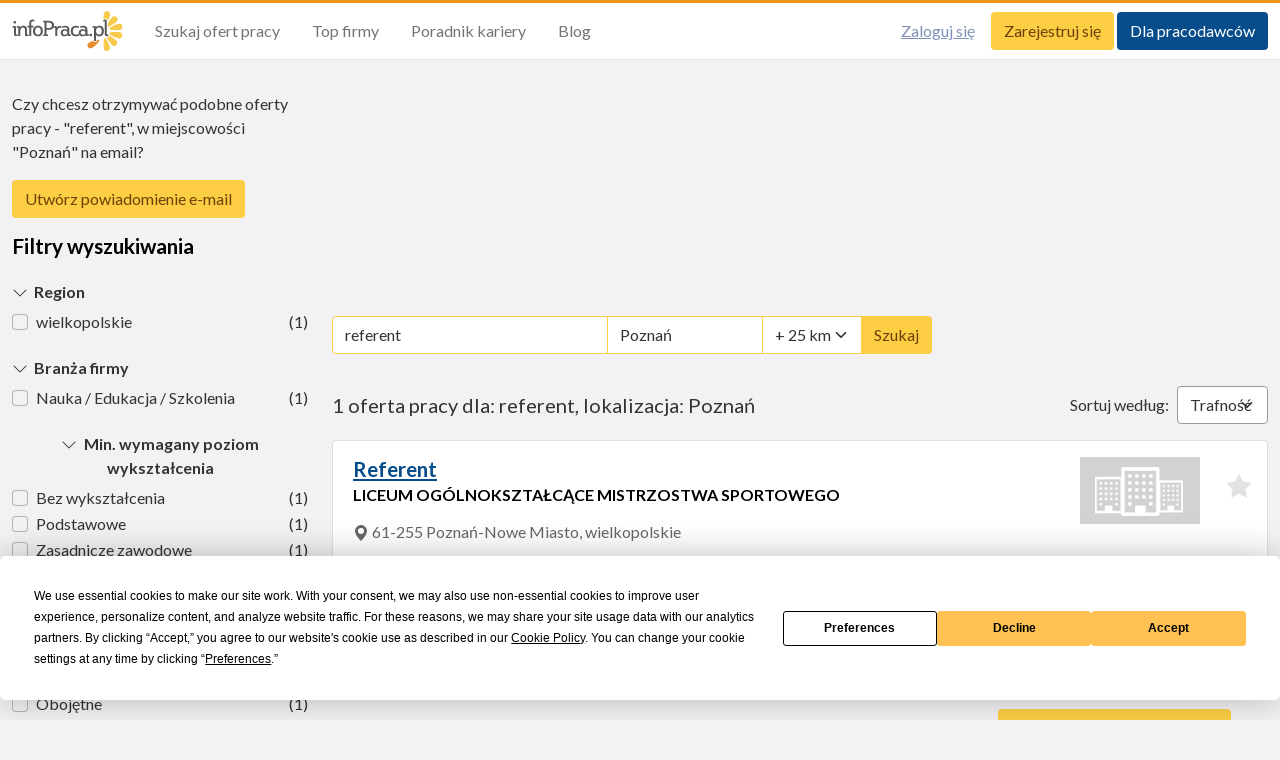

--- FILE ---
content_type: text/html; charset=utf-8
request_url: https://www.infopraca.pl/praca?lc=Pozna%C5%84&q=referent
body_size: 114499
content:
<!doctype html>
<html lang="pl">
  <head>
    <meta charset='utf-8'>
    <meta http-equiv='x-ua-compatible' content='ie=edge'>
<script type="text/javascript">window.NREUM||(NREUM={});NREUM.info={"beacon":"bam.eu01.nr-data.net","errorBeacon":"bam.eu01.nr-data.net","licenseKey":"NRJS-365d783827e18fbe5db","applicationID":"243291160","transactionName":"JhpeRQoXVFwERhwXBwQHU1kdCxdDCVtE","queueTime":2,"applicationTime":147,"agent":""}</script>
<script type="text/javascript">(window.NREUM||(NREUM={})).init={privacy:{cookies_enabled:true},ajax:{deny_list:["bam.eu01.nr-data.net"]},feature_flags:["soft_nav"],distributed_tracing:{enabled:true}};(window.NREUM||(NREUM={})).loader_config={agentID:"322549060",accountID:"3369378",trustKey:"3369378",xpid:"VwUBWFVUABACUFJQDgAGUFQ=",licenseKey:"NRJS-365d783827e18fbe5db",applicationID:"243291160",browserID:"322549060"};;/*! For license information please see nr-loader-spa-1.306.0.min.js.LICENSE.txt */
(()=>{var e,t,r={384:(e,t,r)=>{"use strict";r.d(t,{NT:()=>s,US:()=>u,Zm:()=>a,bQ:()=>d,dV:()=>c,pV:()=>l});var n=r(6154),i=r(1863),o=r(1910);const s={beacon:"bam.nr-data.net",errorBeacon:"bam.nr-data.net"};function a(){return n.gm.NREUM||(n.gm.NREUM={}),void 0===n.gm.newrelic&&(n.gm.newrelic=n.gm.NREUM),n.gm.NREUM}function c(){let e=a();return e.o||(e.o={ST:n.gm.setTimeout,SI:n.gm.setImmediate||n.gm.setInterval,CT:n.gm.clearTimeout,XHR:n.gm.XMLHttpRequest,REQ:n.gm.Request,EV:n.gm.Event,PR:n.gm.Promise,MO:n.gm.MutationObserver,FETCH:n.gm.fetch,WS:n.gm.WebSocket},(0,o.i)(...Object.values(e.o))),e}function d(e,t){let r=a();r.initializedAgents??={},t.initializedAt={ms:(0,i.t)(),date:new Date},r.initializedAgents[e]=t}function u(e,t){a()[e]=t}function l(){return function(){let e=a();const t=e.info||{};e.info={beacon:s.beacon,errorBeacon:s.errorBeacon,...t}}(),function(){let e=a();const t=e.init||{};e.init={...t}}(),c(),function(){let e=a();const t=e.loader_config||{};e.loader_config={...t}}(),a()}},782:(e,t,r)=>{"use strict";r.d(t,{T:()=>n});const n=r(860).K7.pageViewTiming},860:(e,t,r)=>{"use strict";r.d(t,{$J:()=>u,K7:()=>c,P3:()=>d,XX:()=>i,Yy:()=>a,df:()=>o,qY:()=>n,v4:()=>s});const n="events",i="jserrors",o="browser/blobs",s="rum",a="browser/logs",c={ajax:"ajax",genericEvents:"generic_events",jserrors:i,logging:"logging",metrics:"metrics",pageAction:"page_action",pageViewEvent:"page_view_event",pageViewTiming:"page_view_timing",sessionReplay:"session_replay",sessionTrace:"session_trace",softNav:"soft_navigations",spa:"spa"},d={[c.pageViewEvent]:1,[c.pageViewTiming]:2,[c.metrics]:3,[c.jserrors]:4,[c.spa]:5,[c.ajax]:6,[c.sessionTrace]:7,[c.softNav]:8,[c.sessionReplay]:9,[c.logging]:10,[c.genericEvents]:11},u={[c.pageViewEvent]:s,[c.pageViewTiming]:n,[c.ajax]:n,[c.spa]:n,[c.softNav]:n,[c.metrics]:i,[c.jserrors]:i,[c.sessionTrace]:o,[c.sessionReplay]:o,[c.logging]:a,[c.genericEvents]:"ins"}},944:(e,t,r)=>{"use strict";r.d(t,{R:()=>i});var n=r(3241);function i(e,t){"function"==typeof console.debug&&(console.debug("New Relic Warning: https://github.com/newrelic/newrelic-browser-agent/blob/main/docs/warning-codes.md#".concat(e),t),(0,n.W)({agentIdentifier:null,drained:null,type:"data",name:"warn",feature:"warn",data:{code:e,secondary:t}}))}},993:(e,t,r)=>{"use strict";r.d(t,{A$:()=>o,ET:()=>s,TZ:()=>a,p_:()=>i});var n=r(860);const i={ERROR:"ERROR",WARN:"WARN",INFO:"INFO",DEBUG:"DEBUG",TRACE:"TRACE"},o={OFF:0,ERROR:1,WARN:2,INFO:3,DEBUG:4,TRACE:5},s="log",a=n.K7.logging},1687:(e,t,r)=>{"use strict";r.d(t,{Ak:()=>d,Ze:()=>f,x3:()=>u});var n=r(3241),i=r(7836),o=r(3606),s=r(860),a=r(2646);const c={};function d(e,t){const r={staged:!1,priority:s.P3[t]||0};l(e),c[e].get(t)||c[e].set(t,r)}function u(e,t){e&&c[e]&&(c[e].get(t)&&c[e].delete(t),p(e,t,!1),c[e].size&&h(e))}function l(e){if(!e)throw new Error("agentIdentifier required");c[e]||(c[e]=new Map)}function f(e="",t="feature",r=!1){if(l(e),!e||!c[e].get(t)||r)return p(e,t);c[e].get(t).staged=!0,h(e)}function h(e){const t=Array.from(c[e]);t.every(([e,t])=>t.staged)&&(t.sort((e,t)=>e[1].priority-t[1].priority),t.forEach(([t])=>{c[e].delete(t),p(e,t)}))}function p(e,t,r=!0){const s=e?i.ee.get(e):i.ee,c=o.i.handlers;if(!s.aborted&&s.backlog&&c){if((0,n.W)({agentIdentifier:e,type:"lifecycle",name:"drain",feature:t}),r){const e=s.backlog[t],r=c[t];if(r){for(let t=0;e&&t<e.length;++t)g(e[t],r);Object.entries(r).forEach(([e,t])=>{Object.values(t||{}).forEach(t=>{t[0]?.on&&t[0]?.context()instanceof a.y&&t[0].on(e,t[1])})})}}s.isolatedBacklog||delete c[t],s.backlog[t]=null,s.emit("drain-"+t,[])}}function g(e,t){var r=e[1];Object.values(t[r]||{}).forEach(t=>{var r=e[0];if(t[0]===r){var n=t[1],i=e[3],o=e[2];n.apply(i,o)}})}},1741:(e,t,r)=>{"use strict";r.d(t,{W:()=>o});var n=r(944),i=r(4261);class o{#e(e,...t){if(this[e]!==o.prototype[e])return this[e](...t);(0,n.R)(35,e)}addPageAction(e,t){return this.#e(i.hG,e,t)}register(e){return this.#e(i.eY,e)}recordCustomEvent(e,t){return this.#e(i.fF,e,t)}setPageViewName(e,t){return this.#e(i.Fw,e,t)}setCustomAttribute(e,t,r){return this.#e(i.cD,e,t,r)}noticeError(e,t){return this.#e(i.o5,e,t)}setUserId(e){return this.#e(i.Dl,e)}setApplicationVersion(e){return this.#e(i.nb,e)}setErrorHandler(e){return this.#e(i.bt,e)}addRelease(e,t){return this.#e(i.k6,e,t)}log(e,t){return this.#e(i.$9,e,t)}start(){return this.#e(i.d3)}finished(e){return this.#e(i.BL,e)}recordReplay(){return this.#e(i.CH)}pauseReplay(){return this.#e(i.Tb)}addToTrace(e){return this.#e(i.U2,e)}setCurrentRouteName(e){return this.#e(i.PA,e)}interaction(e){return this.#e(i.dT,e)}wrapLogger(e,t,r){return this.#e(i.Wb,e,t,r)}measure(e,t){return this.#e(i.V1,e,t)}consent(e){return this.#e(i.Pv,e)}}},1863:(e,t,r)=>{"use strict";function n(){return Math.floor(performance.now())}r.d(t,{t:()=>n})},1910:(e,t,r)=>{"use strict";r.d(t,{i:()=>o});var n=r(944);const i=new Map;function o(...e){return e.every(e=>{if(i.has(e))return i.get(e);const t="function"==typeof e?e.toString():"",r=t.includes("[native code]"),o=t.includes("nrWrapper");return r||o||(0,n.R)(64,e?.name||t),i.set(e,r),r})}},2555:(e,t,r)=>{"use strict";r.d(t,{D:()=>a,f:()=>s});var n=r(384),i=r(8122);const o={beacon:n.NT.beacon,errorBeacon:n.NT.errorBeacon,licenseKey:void 0,applicationID:void 0,sa:void 0,queueTime:void 0,applicationTime:void 0,ttGuid:void 0,user:void 0,account:void 0,product:void 0,extra:void 0,jsAttributes:{},userAttributes:void 0,atts:void 0,transactionName:void 0,tNamePlain:void 0};function s(e){try{return!!e.licenseKey&&!!e.errorBeacon&&!!e.applicationID}catch(e){return!1}}const a=e=>(0,i.a)(e,o)},2614:(e,t,r)=>{"use strict";r.d(t,{BB:()=>s,H3:()=>n,g:()=>d,iL:()=>c,tS:()=>a,uh:()=>i,wk:()=>o});const n="NRBA",i="SESSION",o=144e5,s=18e5,a={STARTED:"session-started",PAUSE:"session-pause",RESET:"session-reset",RESUME:"session-resume",UPDATE:"session-update"},c={SAME_TAB:"same-tab",CROSS_TAB:"cross-tab"},d={OFF:0,FULL:1,ERROR:2}},2646:(e,t,r)=>{"use strict";r.d(t,{y:()=>n});class n{constructor(e){this.contextId=e}}},2843:(e,t,r)=>{"use strict";r.d(t,{G:()=>o,u:()=>i});var n=r(3878);function i(e,t=!1,r,i){(0,n.DD)("visibilitychange",function(){if(t)return void("hidden"===document.visibilityState&&e());e(document.visibilityState)},r,i)}function o(e,t,r){(0,n.sp)("pagehide",e,t,r)}},3241:(e,t,r)=>{"use strict";r.d(t,{W:()=>o});var n=r(6154);const i="newrelic";function o(e={}){try{n.gm.dispatchEvent(new CustomEvent(i,{detail:e}))}catch(e){}}},3304:(e,t,r)=>{"use strict";r.d(t,{A:()=>o});var n=r(7836);const i=()=>{const e=new WeakSet;return(t,r)=>{if("object"==typeof r&&null!==r){if(e.has(r))return;e.add(r)}return r}};function o(e){try{return JSON.stringify(e,i())??""}catch(e){try{n.ee.emit("internal-error",[e])}catch(e){}return""}}},3333:(e,t,r)=>{"use strict";r.d(t,{$v:()=>u,TZ:()=>n,Xh:()=>c,Zp:()=>i,kd:()=>d,mq:()=>a,nf:()=>s,qN:()=>o});const n=r(860).K7.genericEvents,i=["auxclick","click","copy","keydown","paste","scrollend"],o=["focus","blur"],s=4,a=1e3,c=2e3,d=["PageAction","UserAction","BrowserPerformance"],u={RESOURCES:"experimental.resources",REGISTER:"register"}},3434:(e,t,r)=>{"use strict";r.d(t,{Jt:()=>o,YM:()=>d});var n=r(7836),i=r(5607);const o="nr@original:".concat(i.W),s=50;var a=Object.prototype.hasOwnProperty,c=!1;function d(e,t){return e||(e=n.ee),r.inPlace=function(e,t,n,i,o){n||(n="");const s="-"===n.charAt(0);for(let a=0;a<t.length;a++){const c=t[a],d=e[c];l(d)||(e[c]=r(d,s?c+n:n,i,c,o))}},r.flag=o,r;function r(t,r,n,c,d){return l(t)?t:(r||(r=""),nrWrapper[o]=t,function(e,t,r){if(Object.defineProperty&&Object.keys)try{return Object.keys(e).forEach(function(r){Object.defineProperty(t,r,{get:function(){return e[r]},set:function(t){return e[r]=t,t}})}),t}catch(e){u([e],r)}for(var n in e)a.call(e,n)&&(t[n]=e[n])}(t,nrWrapper,e),nrWrapper);function nrWrapper(){var o,a,l,f;let h;try{a=this,o=[...arguments],l="function"==typeof n?n(o,a):n||{}}catch(t){u([t,"",[o,a,c],l],e)}i(r+"start",[o,a,c],l,d);const p=performance.now();let g;try{return f=t.apply(a,o),g=performance.now(),f}catch(e){throw g=performance.now(),i(r+"err",[o,a,e],l,d),h=e,h}finally{const e=g-p,t={start:p,end:g,duration:e,isLongTask:e>=s,methodName:c,thrownError:h};t.isLongTask&&i("long-task",[t,a],l,d),i(r+"end",[o,a,f],l,d)}}}function i(r,n,i,o){if(!c||t){var s=c;c=!0;try{e.emit(r,n,i,t,o)}catch(t){u([t,r,n,i],e)}c=s}}}function u(e,t){t||(t=n.ee);try{t.emit("internal-error",e)}catch(e){}}function l(e){return!(e&&"function"==typeof e&&e.apply&&!e[o])}},3606:(e,t,r)=>{"use strict";r.d(t,{i:()=>o});var n=r(9908);o.on=s;var i=o.handlers={};function o(e,t,r,o){s(o||n.d,i,e,t,r)}function s(e,t,r,i,o){o||(o="feature"),e||(e=n.d);var s=t[o]=t[o]||{};(s[r]=s[r]||[]).push([e,i])}},3738:(e,t,r)=>{"use strict";r.d(t,{He:()=>i,Kp:()=>a,Lc:()=>d,Rz:()=>u,TZ:()=>n,bD:()=>o,d3:()=>s,jx:()=>l,sl:()=>f,uP:()=>c});const n=r(860).K7.sessionTrace,i="bstResource",o="resource",s="-start",a="-end",c="fn"+s,d="fn"+a,u="pushState",l=1e3,f=3e4},3785:(e,t,r)=>{"use strict";r.d(t,{R:()=>c,b:()=>d});var n=r(9908),i=r(1863),o=r(860),s=r(3969),a=r(993);function c(e,t,r={},c=a.p_.INFO,d=!0,u,l=(0,i.t)()){(0,n.p)(s.xV,["API/logging/".concat(c.toLowerCase(),"/called")],void 0,o.K7.metrics,e),(0,n.p)(a.ET,[l,t,r,c,d,u],void 0,o.K7.logging,e)}function d(e){return"string"==typeof e&&Object.values(a.p_).some(t=>t===e.toUpperCase().trim())}},3878:(e,t,r)=>{"use strict";function n(e,t){return{capture:e,passive:!1,signal:t}}function i(e,t,r=!1,i){window.addEventListener(e,t,n(r,i))}function o(e,t,r=!1,i){document.addEventListener(e,t,n(r,i))}r.d(t,{DD:()=>o,jT:()=>n,sp:()=>i})},3962:(e,t,r)=>{"use strict";r.d(t,{AM:()=>s,O2:()=>l,OV:()=>o,Qu:()=>f,TZ:()=>c,ih:()=>h,pP:()=>a,t1:()=>u,tC:()=>i,wD:()=>d});var n=r(860);const i=["click","keydown","submit"],o="popstate",s="api",a="initialPageLoad",c=n.K7.softNav,d=5e3,u=500,l={INITIAL_PAGE_LOAD:"",ROUTE_CHANGE:1,UNSPECIFIED:2},f={INTERACTION:1,AJAX:2,CUSTOM_END:3,CUSTOM_TRACER:4},h={IP:"in progress",PF:"pending finish",FIN:"finished",CAN:"cancelled"}},3969:(e,t,r)=>{"use strict";r.d(t,{TZ:()=>n,XG:()=>a,rs:()=>i,xV:()=>s,z_:()=>o});const n=r(860).K7.metrics,i="sm",o="cm",s="storeSupportabilityMetrics",a="storeEventMetrics"},4234:(e,t,r)=>{"use strict";r.d(t,{W:()=>o});var n=r(7836),i=r(1687);class o{constructor(e,t){this.agentIdentifier=e,this.ee=n.ee.get(e),this.featureName=t,this.blocked=!1}deregisterDrain(){(0,i.x3)(this.agentIdentifier,this.featureName)}}},4261:(e,t,r)=>{"use strict";r.d(t,{$9:()=>u,BL:()=>c,CH:()=>p,Dl:()=>x,Fw:()=>w,PA:()=>v,Pl:()=>n,Pv:()=>A,Tb:()=>f,U2:()=>s,V1:()=>E,Wb:()=>T,bt:()=>y,cD:()=>b,d3:()=>R,dT:()=>d,eY:()=>g,fF:()=>h,hG:()=>o,hw:()=>i,k6:()=>a,nb:()=>m,o5:()=>l});const n="api-",i=n+"ixn-",o="addPageAction",s="addToTrace",a="addRelease",c="finished",d="interaction",u="log",l="noticeError",f="pauseReplay",h="recordCustomEvent",p="recordReplay",g="register",m="setApplicationVersion",v="setCurrentRouteName",b="setCustomAttribute",y="setErrorHandler",w="setPageViewName",x="setUserId",R="start",T="wrapLogger",E="measure",A="consent"},4387:(e,t,r)=>{"use strict";function n(e={}){return!(!e.id||!e.name)}function i(e){return"string"==typeof e&&e.trim().length<501||"number"==typeof e}function o(e,t){if(2!==t?.harvestEndpointVersion)return{};const r=t.agentRef.runtime.appMetadata.agents[0].entityGuid;return n(e)?{"source.id":e.id,"source.name":e.name,"source.type":e.type,"parent.id":e.parent?.id||r}:{"entity.guid":r,appId:t.agentRef.info.applicationID}}r.d(t,{Ux:()=>o,c7:()=>n,yo:()=>i})},5205:(e,t,r)=>{"use strict";r.d(t,{j:()=>_});var n=r(384),i=r(1741);var o=r(2555),s=r(3333);const a=e=>{if(!e||"string"!=typeof e)return!1;try{document.createDocumentFragment().querySelector(e)}catch{return!1}return!0};var c=r(2614),d=r(944),u=r(8122);const l="[data-nr-mask]",f=e=>(0,u.a)(e,(()=>{const e={feature_flags:[],experimental:{allow_registered_children:!1,resources:!1},mask_selector:"*",block_selector:"[data-nr-block]",mask_input_options:{color:!1,date:!1,"datetime-local":!1,email:!1,month:!1,number:!1,range:!1,search:!1,tel:!1,text:!1,time:!1,url:!1,week:!1,textarea:!1,select:!1,password:!0}};return{ajax:{deny_list:void 0,block_internal:!0,enabled:!0,autoStart:!0},api:{get allow_registered_children(){return e.feature_flags.includes(s.$v.REGISTER)||e.experimental.allow_registered_children},set allow_registered_children(t){e.experimental.allow_registered_children=t},duplicate_registered_data:!1},browser_consent_mode:{enabled:!1},distributed_tracing:{enabled:void 0,exclude_newrelic_header:void 0,cors_use_newrelic_header:void 0,cors_use_tracecontext_headers:void 0,allowed_origins:void 0},get feature_flags(){return e.feature_flags},set feature_flags(t){e.feature_flags=t},generic_events:{enabled:!0,autoStart:!0},harvest:{interval:30},jserrors:{enabled:!0,autoStart:!0},logging:{enabled:!0,autoStart:!0},metrics:{enabled:!0,autoStart:!0},obfuscate:void 0,page_action:{enabled:!0},page_view_event:{enabled:!0,autoStart:!0},page_view_timing:{enabled:!0,autoStart:!0},performance:{capture_marks:!1,capture_measures:!1,capture_detail:!0,resources:{get enabled(){return e.feature_flags.includes(s.$v.RESOURCES)||e.experimental.resources},set enabled(t){e.experimental.resources=t},asset_types:[],first_party_domains:[],ignore_newrelic:!0}},privacy:{cookies_enabled:!0},proxy:{assets:void 0,beacon:void 0},session:{expiresMs:c.wk,inactiveMs:c.BB},session_replay:{autoStart:!0,enabled:!1,preload:!1,sampling_rate:10,error_sampling_rate:100,collect_fonts:!1,inline_images:!1,fix_stylesheets:!0,mask_all_inputs:!0,get mask_text_selector(){return e.mask_selector},set mask_text_selector(t){a(t)?e.mask_selector="".concat(t,",").concat(l):""===t||null===t?e.mask_selector=l:(0,d.R)(5,t)},get block_class(){return"nr-block"},get ignore_class(){return"nr-ignore"},get mask_text_class(){return"nr-mask"},get block_selector(){return e.block_selector},set block_selector(t){a(t)?e.block_selector+=",".concat(t):""!==t&&(0,d.R)(6,t)},get mask_input_options(){return e.mask_input_options},set mask_input_options(t){t&&"object"==typeof t?e.mask_input_options={...t,password:!0}:(0,d.R)(7,t)}},session_trace:{enabled:!0,autoStart:!0},soft_navigations:{enabled:!0,autoStart:!0},spa:{enabled:!0,autoStart:!0},ssl:void 0,user_actions:{enabled:!0,elementAttributes:["id","className","tagName","type"]}}})());var h=r(6154),p=r(9324);let g=0;const m={buildEnv:p.F3,distMethod:p.Xs,version:p.xv,originTime:h.WN},v={consented:!1},b={appMetadata:{},get consented(){return this.session?.state?.consent||v.consented},set consented(e){v.consented=e},customTransaction:void 0,denyList:void 0,disabled:!1,harvester:void 0,isolatedBacklog:!1,isRecording:!1,loaderType:void 0,maxBytes:3e4,obfuscator:void 0,onerror:void 0,ptid:void 0,releaseIds:{},session:void 0,timeKeeper:void 0,registeredEntities:[],jsAttributesMetadata:{bytes:0},get harvestCount(){return++g}},y=e=>{const t=(0,u.a)(e,b),r=Object.keys(m).reduce((e,t)=>(e[t]={value:m[t],writable:!1,configurable:!0,enumerable:!0},e),{});return Object.defineProperties(t,r)};var w=r(5701);const x=e=>{const t=e.startsWith("http");e+="/",r.p=t?e:"https://"+e};var R=r(7836),T=r(3241);const E={accountID:void 0,trustKey:void 0,agentID:void 0,licenseKey:void 0,applicationID:void 0,xpid:void 0},A=e=>(0,u.a)(e,E),S=new Set;function _(e,t={},r,s){let{init:a,info:c,loader_config:d,runtime:u={},exposed:l=!0}=t;if(!c){const e=(0,n.pV)();a=e.init,c=e.info,d=e.loader_config}e.init=f(a||{}),e.loader_config=A(d||{}),c.jsAttributes??={},h.bv&&(c.jsAttributes.isWorker=!0),e.info=(0,o.D)(c);const p=e.init,g=[c.beacon,c.errorBeacon];S.has(e.agentIdentifier)||(p.proxy.assets&&(x(p.proxy.assets),g.push(p.proxy.assets)),p.proxy.beacon&&g.push(p.proxy.beacon),e.beacons=[...g],function(e){const t=(0,n.pV)();Object.getOwnPropertyNames(i.W.prototype).forEach(r=>{const n=i.W.prototype[r];if("function"!=typeof n||"constructor"===n)return;let o=t[r];e[r]&&!1!==e.exposed&&"micro-agent"!==e.runtime?.loaderType&&(t[r]=(...t)=>{const n=e[r](...t);return o?o(...t):n})})}(e),(0,n.US)("activatedFeatures",w.B),e.runSoftNavOverSpa&&=!0===p.soft_navigations.enabled&&p.feature_flags.includes("soft_nav")),u.denyList=[...p.ajax.deny_list||[],...p.ajax.block_internal?g:[]],u.ptid=e.agentIdentifier,u.loaderType=r,e.runtime=y(u),S.has(e.agentIdentifier)||(e.ee=R.ee.get(e.agentIdentifier),e.exposed=l,(0,T.W)({agentIdentifier:e.agentIdentifier,drained:!!w.B?.[e.agentIdentifier],type:"lifecycle",name:"initialize",feature:void 0,data:e.config})),S.add(e.agentIdentifier)}},5270:(e,t,r)=>{"use strict";r.d(t,{Aw:()=>s,SR:()=>o,rF:()=>a});var n=r(384),i=r(7767);function o(e){return!!(0,n.dV)().o.MO&&(0,i.V)(e)&&!0===e?.session_trace.enabled}function s(e){return!0===e?.session_replay.preload&&o(e)}function a(e,t){try{if("string"==typeof t?.type){if("password"===t.type.toLowerCase())return"*".repeat(e?.length||0);if(void 0!==t?.dataset?.nrUnmask||t?.classList?.contains("nr-unmask"))return e}}catch(e){}return"string"==typeof e?e.replace(/[\S]/g,"*"):"*".repeat(e?.length||0)}},5289:(e,t,r)=>{"use strict";r.d(t,{GG:()=>s,Qr:()=>c,sB:()=>a});var n=r(3878),i=r(6389);function o(){return"undefined"==typeof document||"complete"===document.readyState}function s(e,t){if(o())return e();const r=(0,i.J)(e),s=setInterval(()=>{o()&&(clearInterval(s),r())},500);(0,n.sp)("load",r,t)}function a(e){if(o())return e();(0,n.DD)("DOMContentLoaded",e)}function c(e){if(o())return e();(0,n.sp)("popstate",e)}},5607:(e,t,r)=>{"use strict";r.d(t,{W:()=>n});const n=(0,r(9566).bz)()},5701:(e,t,r)=>{"use strict";r.d(t,{B:()=>o,t:()=>s});var n=r(3241);const i=new Set,o={};function s(e,t){const r=t.agentIdentifier;o[r]??={},e&&"object"==typeof e&&(i.has(r)||(t.ee.emit("rumresp",[e]),o[r]=e,i.add(r),(0,n.W)({agentIdentifier:r,loaded:!0,drained:!0,type:"lifecycle",name:"load",feature:void 0,data:e})))}},6154:(e,t,r)=>{"use strict";r.d(t,{A4:()=>a,OF:()=>u,RI:()=>i,WN:()=>h,bv:()=>o,eN:()=>p,gm:()=>s,lR:()=>f,m:()=>d,mw:()=>c,sb:()=>l});var n=r(1863);const i="undefined"!=typeof window&&!!window.document,o="undefined"!=typeof WorkerGlobalScope&&("undefined"!=typeof self&&self instanceof WorkerGlobalScope&&self.navigator instanceof WorkerNavigator||"undefined"!=typeof globalThis&&globalThis instanceof WorkerGlobalScope&&globalThis.navigator instanceof WorkerNavigator),s=i?window:"undefined"!=typeof WorkerGlobalScope&&("undefined"!=typeof self&&self instanceof WorkerGlobalScope&&self||"undefined"!=typeof globalThis&&globalThis instanceof WorkerGlobalScope&&globalThis),a="complete"===s?.document?.readyState,c=Boolean("hidden"===s?.document?.visibilityState),d=""+s?.location,u=/iPad|iPhone|iPod/.test(s.navigator?.userAgent),l=u&&"undefined"==typeof SharedWorker,f=(()=>{const e=s.navigator?.userAgent?.match(/Firefox[/\s](\d+\.\d+)/);return Array.isArray(e)&&e.length>=2?+e[1]:0})(),h=Date.now()-(0,n.t)(),p=()=>"undefined"!=typeof PerformanceNavigationTiming&&s?.performance?.getEntriesByType("navigation")?.[0]?.responseStart},6344:(e,t,r)=>{"use strict";r.d(t,{BB:()=>u,Qb:()=>l,TZ:()=>i,Ug:()=>s,Vh:()=>o,_s:()=>a,bc:()=>d,yP:()=>c});var n=r(2614);const i=r(860).K7.sessionReplay,o="errorDuringReplay",s=.12,a={DomContentLoaded:0,Load:1,FullSnapshot:2,IncrementalSnapshot:3,Meta:4,Custom:5},c={[n.g.ERROR]:15e3,[n.g.FULL]:3e5,[n.g.OFF]:0},d={RESET:{message:"Session was reset",sm:"Reset"},IMPORT:{message:"Recorder failed to import",sm:"Import"},TOO_MANY:{message:"429: Too Many Requests",sm:"Too-Many"},TOO_BIG:{message:"Payload was too large",sm:"Too-Big"},CROSS_TAB:{message:"Session Entity was set to OFF on another tab",sm:"Cross-Tab"},ENTITLEMENTS:{message:"Session Replay is not allowed and will not be started",sm:"Entitlement"}},u=5e3,l={API:"api",RESUME:"resume",SWITCH_TO_FULL:"switchToFull",INITIALIZE:"initialize",PRELOAD:"preload"}},6389:(e,t,r)=>{"use strict";function n(e,t=500,r={}){const n=r?.leading||!1;let i;return(...r)=>{n&&void 0===i&&(e.apply(this,r),i=setTimeout(()=>{i=clearTimeout(i)},t)),n||(clearTimeout(i),i=setTimeout(()=>{e.apply(this,r)},t))}}function i(e){let t=!1;return(...r)=>{t||(t=!0,e.apply(this,r))}}r.d(t,{J:()=>i,s:()=>n})},6630:(e,t,r)=>{"use strict";r.d(t,{T:()=>n});const n=r(860).K7.pageViewEvent},6774:(e,t,r)=>{"use strict";r.d(t,{T:()=>n});const n=r(860).K7.jserrors},7295:(e,t,r)=>{"use strict";r.d(t,{Xv:()=>s,gX:()=>i,iW:()=>o});var n=[];function i(e){if(!e||o(e))return!1;if(0===n.length)return!0;for(var t=0;t<n.length;t++){var r=n[t];if("*"===r.hostname)return!1;if(a(r.hostname,e.hostname)&&c(r.pathname,e.pathname))return!1}return!0}function o(e){return void 0===e.hostname}function s(e){if(n=[],e&&e.length)for(var t=0;t<e.length;t++){let r=e[t];if(!r)continue;0===r.indexOf("http://")?r=r.substring(7):0===r.indexOf("https://")&&(r=r.substring(8));const i=r.indexOf("/");let o,s;i>0?(o=r.substring(0,i),s=r.substring(i)):(o=r,s="");let[a]=o.split(":");n.push({hostname:a,pathname:s})}}function a(e,t){return!(e.length>t.length)&&t.indexOf(e)===t.length-e.length}function c(e,t){return 0===e.indexOf("/")&&(e=e.substring(1)),0===t.indexOf("/")&&(t=t.substring(1)),""===e||e===t}},7378:(e,t,r)=>{"use strict";r.d(t,{$p:()=>R,BR:()=>b,Kp:()=>x,L3:()=>y,Lc:()=>c,NC:()=>o,SG:()=>u,TZ:()=>i,U6:()=>p,UT:()=>m,d3:()=>w,dT:()=>f,e5:()=>E,gx:()=>v,l9:()=>l,oW:()=>h,op:()=>g,rw:()=>d,tH:()=>A,uP:()=>a,wW:()=>T,xq:()=>s});var n=r(384);const i=r(860).K7.spa,o=["click","submit","keypress","keydown","keyup","change"],s=999,a="fn-start",c="fn-end",d="cb-start",u="api-ixn-",l="remaining",f="interaction",h="spaNode",p="jsonpNode",g="fetch-start",m="fetch-done",v="fetch-body-",b="jsonp-end",y=(0,n.dV)().o.ST,w="-start",x="-end",R="-body",T="cb"+x,E="jsTime",A="fetch"},7485:(e,t,r)=>{"use strict";r.d(t,{D:()=>i});var n=r(6154);function i(e){if(0===(e||"").indexOf("data:"))return{protocol:"data"};try{const t=new URL(e,location.href),r={port:t.port,hostname:t.hostname,pathname:t.pathname,search:t.search,protocol:t.protocol.slice(0,t.protocol.indexOf(":")),sameOrigin:t.protocol===n.gm?.location?.protocol&&t.host===n.gm?.location?.host};return r.port&&""!==r.port||("http:"===t.protocol&&(r.port="80"),"https:"===t.protocol&&(r.port="443")),r.pathname&&""!==r.pathname?r.pathname.startsWith("/")||(r.pathname="/".concat(r.pathname)):r.pathname="/",r}catch(e){return{}}}},7699:(e,t,r)=>{"use strict";r.d(t,{It:()=>o,KC:()=>a,No:()=>i,qh:()=>s});var n=r(860);const i=16e3,o=1e6,s="SESSION_ERROR",a={[n.K7.logging]:!0,[n.K7.genericEvents]:!1,[n.K7.jserrors]:!1,[n.K7.ajax]:!1}},7767:(e,t,r)=>{"use strict";r.d(t,{V:()=>i});var n=r(6154);const i=e=>n.RI&&!0===e?.privacy.cookies_enabled},7836:(e,t,r)=>{"use strict";r.d(t,{P:()=>a,ee:()=>c});var n=r(384),i=r(8990),o=r(2646),s=r(5607);const a="nr@context:".concat(s.W),c=function e(t,r){var n={},s={},u={},l=!1;try{l=16===r.length&&d.initializedAgents?.[r]?.runtime.isolatedBacklog}catch(e){}var f={on:p,addEventListener:p,removeEventListener:function(e,t){var r=n[e];if(!r)return;for(var i=0;i<r.length;i++)r[i]===t&&r.splice(i,1)},emit:function(e,r,n,i,o){!1!==o&&(o=!0);if(c.aborted&&!i)return;t&&o&&t.emit(e,r,n);var a=h(n);g(e).forEach(e=>{e.apply(a,r)});var d=v()[s[e]];d&&d.push([f,e,r,a]);return a},get:m,listeners:g,context:h,buffer:function(e,t){const r=v();if(t=t||"feature",f.aborted)return;Object.entries(e||{}).forEach(([e,n])=>{s[n]=t,t in r||(r[t]=[])})},abort:function(){f._aborted=!0,Object.keys(f.backlog).forEach(e=>{delete f.backlog[e]})},isBuffering:function(e){return!!v()[s[e]]},debugId:r,backlog:l?{}:t&&"object"==typeof t.backlog?t.backlog:{},isolatedBacklog:l};return Object.defineProperty(f,"aborted",{get:()=>{let e=f._aborted||!1;return e||(t&&(e=t.aborted),e)}}),f;function h(e){return e&&e instanceof o.y?e:e?(0,i.I)(e,a,()=>new o.y(a)):new o.y(a)}function p(e,t){n[e]=g(e).concat(t)}function g(e){return n[e]||[]}function m(t){return u[t]=u[t]||e(f,t)}function v(){return f.backlog}}(void 0,"globalEE"),d=(0,n.Zm)();d.ee||(d.ee=c)},8122:(e,t,r)=>{"use strict";r.d(t,{a:()=>i});var n=r(944);function i(e,t){try{if(!e||"object"!=typeof e)return(0,n.R)(3);if(!t||"object"!=typeof t)return(0,n.R)(4);const r=Object.create(Object.getPrototypeOf(t),Object.getOwnPropertyDescriptors(t)),o=0===Object.keys(r).length?e:r;for(let s in o)if(void 0!==e[s])try{if(null===e[s]){r[s]=null;continue}Array.isArray(e[s])&&Array.isArray(t[s])?r[s]=Array.from(new Set([...e[s],...t[s]])):"object"==typeof e[s]&&"object"==typeof t[s]?r[s]=i(e[s],t[s]):r[s]=e[s]}catch(e){r[s]||(0,n.R)(1,e)}return r}catch(e){(0,n.R)(2,e)}}},8139:(e,t,r)=>{"use strict";r.d(t,{u:()=>f});var n=r(7836),i=r(3434),o=r(8990),s=r(6154);const a={},c=s.gm.XMLHttpRequest,d="addEventListener",u="removeEventListener",l="nr@wrapped:".concat(n.P);function f(e){var t=function(e){return(e||n.ee).get("events")}(e);if(a[t.debugId]++)return t;a[t.debugId]=1;var r=(0,i.YM)(t,!0);function f(e){r.inPlace(e,[d,u],"-",p)}function p(e,t){return e[1]}return"getPrototypeOf"in Object&&(s.RI&&h(document,f),c&&h(c.prototype,f),h(s.gm,f)),t.on(d+"-start",function(e,t){var n=e[1];if(null!==n&&("function"==typeof n||"object"==typeof n)&&"newrelic"!==e[0]){var i=(0,o.I)(n,l,function(){var e={object:function(){if("function"!=typeof n.handleEvent)return;return n.handleEvent.apply(n,arguments)},function:n}[typeof n];return e?r(e,"fn-",null,e.name||"anonymous"):n});this.wrapped=e[1]=i}}),t.on(u+"-start",function(e){e[1]=this.wrapped||e[1]}),t}function h(e,t,...r){let n=e;for(;"object"==typeof n&&!Object.prototype.hasOwnProperty.call(n,d);)n=Object.getPrototypeOf(n);n&&t(n,...r)}},8374:(e,t,r)=>{r.nc=(()=>{try{return document?.currentScript?.nonce}catch(e){}return""})()},8990:(e,t,r)=>{"use strict";r.d(t,{I:()=>i});var n=Object.prototype.hasOwnProperty;function i(e,t,r){if(n.call(e,t))return e[t];var i=r();if(Object.defineProperty&&Object.keys)try{return Object.defineProperty(e,t,{value:i,writable:!0,enumerable:!1}),i}catch(e){}return e[t]=i,i}},9300:(e,t,r)=>{"use strict";r.d(t,{T:()=>n});const n=r(860).K7.ajax},9324:(e,t,r)=>{"use strict";r.d(t,{AJ:()=>s,F3:()=>i,Xs:()=>o,Yq:()=>a,xv:()=>n});const n="1.306.0",i="PROD",o="CDN",s="@newrelic/rrweb",a="1.0.1"},9566:(e,t,r)=>{"use strict";r.d(t,{LA:()=>a,ZF:()=>c,bz:()=>s,el:()=>d});var n=r(6154);const i="xxxxxxxx-xxxx-4xxx-yxxx-xxxxxxxxxxxx";function o(e,t){return e?15&e[t]:16*Math.random()|0}function s(){const e=n.gm?.crypto||n.gm?.msCrypto;let t,r=0;return e&&e.getRandomValues&&(t=e.getRandomValues(new Uint8Array(30))),i.split("").map(e=>"x"===e?o(t,r++).toString(16):"y"===e?(3&o()|8).toString(16):e).join("")}function a(e){const t=n.gm?.crypto||n.gm?.msCrypto;let r,i=0;t&&t.getRandomValues&&(r=t.getRandomValues(new Uint8Array(e)));const s=[];for(var a=0;a<e;a++)s.push(o(r,i++).toString(16));return s.join("")}function c(){return a(16)}function d(){return a(32)}},9908:(e,t,r)=>{"use strict";r.d(t,{d:()=>n,p:()=>i});var n=r(7836).ee.get("handle");function i(e,t,r,i,o){o?(o.buffer([e],i),o.emit(e,t,r)):(n.buffer([e],i),n.emit(e,t,r))}}},n={};function i(e){var t=n[e];if(void 0!==t)return t.exports;var o=n[e]={exports:{}};return r[e](o,o.exports,i),o.exports}i.m=r,i.d=(e,t)=>{for(var r in t)i.o(t,r)&&!i.o(e,r)&&Object.defineProperty(e,r,{enumerable:!0,get:t[r]})},i.f={},i.e=e=>Promise.all(Object.keys(i.f).reduce((t,r)=>(i.f[r](e,t),t),[])),i.u=e=>({212:"nr-spa-compressor",249:"nr-spa-recorder",478:"nr-spa"}[e]+"-1.306.0.min.js"),i.o=(e,t)=>Object.prototype.hasOwnProperty.call(e,t),e={},t="NRBA-1.306.0.PROD:",i.l=(r,n,o,s)=>{if(e[r])e[r].push(n);else{var a,c;if(void 0!==o)for(var d=document.getElementsByTagName("script"),u=0;u<d.length;u++){var l=d[u];if(l.getAttribute("src")==r||l.getAttribute("data-webpack")==t+o){a=l;break}}if(!a){c=!0;var f={478:"sha512-aOsrvCAZ97m4mi9/Q4P4Dl7seaB7sOFJOs8qmPK71B7CWoc9bXc5a5319PV5PSQ3SmEq++JW0qpaiKWV7MTLEg==",249:"sha512-nPxm1wa+eWrD9VPj39BAOPa200tURpQREipOlSDpePq/R8Y4hd4lO6tDy6C/6jm/J54CUHnLYeGyLZ/GIlo7gg==",212:"sha512-zcA2FBsG3fy6K+G9+4J1T2M6AmHuICGsq35BrGWu1rmRJwYBUqdOhAAxJkXYpoBy/9vKZ7LBcGpOEjABpjEWCQ=="};(a=document.createElement("script")).charset="utf-8",i.nc&&a.setAttribute("nonce",i.nc),a.setAttribute("data-webpack",t+o),a.src=r,0!==a.src.indexOf(window.location.origin+"/")&&(a.crossOrigin="anonymous"),f[s]&&(a.integrity=f[s])}e[r]=[n];var h=(t,n)=>{a.onerror=a.onload=null,clearTimeout(p);var i=e[r];if(delete e[r],a.parentNode&&a.parentNode.removeChild(a),i&&i.forEach(e=>e(n)),t)return t(n)},p=setTimeout(h.bind(null,void 0,{type:"timeout",target:a}),12e4);a.onerror=h.bind(null,a.onerror),a.onload=h.bind(null,a.onload),c&&document.head.appendChild(a)}},i.r=e=>{"undefined"!=typeof Symbol&&Symbol.toStringTag&&Object.defineProperty(e,Symbol.toStringTag,{value:"Module"}),Object.defineProperty(e,"__esModule",{value:!0})},i.p="https://js-agent.newrelic.com/",(()=>{var e={38:0,788:0};i.f.j=(t,r)=>{var n=i.o(e,t)?e[t]:void 0;if(0!==n)if(n)r.push(n[2]);else{var o=new Promise((r,i)=>n=e[t]=[r,i]);r.push(n[2]=o);var s=i.p+i.u(t),a=new Error;i.l(s,r=>{if(i.o(e,t)&&(0!==(n=e[t])&&(e[t]=void 0),n)){var o=r&&("load"===r.type?"missing":r.type),s=r&&r.target&&r.target.src;a.message="Loading chunk "+t+" failed: ("+o+": "+s+")",a.name="ChunkLoadError",a.type=o,a.request=s,n[1](a)}},"chunk-"+t,t)}};var t=(t,r)=>{var n,o,[s,a,c]=r,d=0;if(s.some(t=>0!==e[t])){for(n in a)i.o(a,n)&&(i.m[n]=a[n]);if(c)c(i)}for(t&&t(r);d<s.length;d++)o=s[d],i.o(e,o)&&e[o]&&e[o][0](),e[o]=0},r=self["webpackChunk:NRBA-1.306.0.PROD"]=self["webpackChunk:NRBA-1.306.0.PROD"]||[];r.forEach(t.bind(null,0)),r.push=t.bind(null,r.push.bind(r))})(),(()=>{"use strict";i(8374);var e=i(9566),t=i(1741);class r extends t.W{agentIdentifier=(0,e.LA)(16)}var n=i(860);const o=Object.values(n.K7);var s=i(5205);var a=i(9908),c=i(1863),d=i(4261),u=i(3241),l=i(944),f=i(5701),h=i(3969);function p(e,t,i,o){const s=o||i;!s||s[e]&&s[e]!==r.prototype[e]||(s[e]=function(){(0,a.p)(h.xV,["API/"+e+"/called"],void 0,n.K7.metrics,i.ee),(0,u.W)({agentIdentifier:i.agentIdentifier,drained:!!f.B?.[i.agentIdentifier],type:"data",name:"api",feature:d.Pl+e,data:{}});try{return t.apply(this,arguments)}catch(e){(0,l.R)(23,e)}})}function g(e,t,r,n,i){const o=e.info;null===r?delete o.jsAttributes[t]:o.jsAttributes[t]=r,(i||null===r)&&(0,a.p)(d.Pl+n,[(0,c.t)(),t,r],void 0,"session",e.ee)}var m=i(1687),v=i(4234),b=i(5289),y=i(6154),w=i(5270),x=i(7767),R=i(6389),T=i(7699);class E extends v.W{constructor(e,t){super(e.agentIdentifier,t),this.agentRef=e,this.abortHandler=void 0,this.featAggregate=void 0,this.loadedSuccessfully=void 0,this.onAggregateImported=new Promise(e=>{this.loadedSuccessfully=e}),this.deferred=Promise.resolve(),!1===e.init[this.featureName].autoStart?this.deferred=new Promise((t,r)=>{this.ee.on("manual-start-all",(0,R.J)(()=>{(0,m.Ak)(e.agentIdentifier,this.featureName),t()}))}):(0,m.Ak)(e.agentIdentifier,t)}importAggregator(e,t,r={}){if(this.featAggregate)return;const n=async()=>{let n;await this.deferred;try{if((0,x.V)(e.init)){const{setupAgentSession:t}=await i.e(478).then(i.bind(i,8766));n=t(e)}}catch(e){(0,l.R)(20,e),this.ee.emit("internal-error",[e]),(0,a.p)(T.qh,[e],void 0,this.featureName,this.ee)}try{if(!this.#t(this.featureName,n,e.init))return(0,m.Ze)(this.agentIdentifier,this.featureName),void this.loadedSuccessfully(!1);const{Aggregate:i}=await t();this.featAggregate=new i(e,r),e.runtime.harvester.initializedAggregates.push(this.featAggregate),this.loadedSuccessfully(!0)}catch(e){(0,l.R)(34,e),this.abortHandler?.(),(0,m.Ze)(this.agentIdentifier,this.featureName,!0),this.loadedSuccessfully(!1),this.ee&&this.ee.abort()}};y.RI?(0,b.GG)(()=>n(),!0):n()}#t(e,t,r){if(this.blocked)return!1;switch(e){case n.K7.sessionReplay:return(0,w.SR)(r)&&!!t;case n.K7.sessionTrace:return!!t;default:return!0}}}var A=i(6630),S=i(2614);class _ extends E{static featureName=A.T;constructor(e){var t;super(e,A.T),this.setupInspectionEvents(e.agentIdentifier),t=e,p(d.Fw,function(e,r){"string"==typeof e&&("/"!==e.charAt(0)&&(e="/"+e),t.runtime.customTransaction=(r||"http://custom.transaction")+e,(0,a.p)(d.Pl+d.Fw,[(0,c.t)()],void 0,void 0,t.ee))},t),this.importAggregator(e,()=>i.e(478).then(i.bind(i,2467)))}setupInspectionEvents(e){const t=(t,r)=>{t&&(0,u.W)({agentIdentifier:e,timeStamp:t.timeStamp,loaded:"complete"===t.target.readyState,type:"window",name:r,data:t.target.location+""})};(0,b.sB)(e=>{t(e,"DOMContentLoaded")}),(0,b.GG)(e=>{t(e,"load")}),(0,b.Qr)(e=>{t(e,"navigate")}),this.ee.on(S.tS.UPDATE,(t,r)=>{(0,u.W)({agentIdentifier:e,type:"lifecycle",name:"session",data:r})})}}var O=i(384);var N=i(2843),I=i(782);class P extends E{static featureName=I.T;constructor(e){super(e,I.T),y.RI&&((0,N.u)(()=>(0,a.p)("docHidden",[(0,c.t)()],void 0,I.T,this.ee),!0),(0,N.G)(()=>(0,a.p)("winPagehide",[(0,c.t)()],void 0,I.T,this.ee)),this.importAggregator(e,()=>i.e(478).then(i.bind(i,9917))))}}class j extends E{static featureName=h.TZ;constructor(e){super(e,h.TZ),y.RI&&document.addEventListener("securitypolicyviolation",e=>{(0,a.p)(h.xV,["Generic/CSPViolation/Detected"],void 0,this.featureName,this.ee)}),this.importAggregator(e,()=>i.e(478).then(i.bind(i,6555)))}}var k=i(6774),C=i(3878),D=i(3304);class L{constructor(e,t,r,n,i){this.name="UncaughtError",this.message="string"==typeof e?e:(0,D.A)(e),this.sourceURL=t,this.line=r,this.column=n,this.__newrelic=i}}function M(e){return K(e)?e:new L(void 0!==e?.message?e.message:e,e?.filename||e?.sourceURL,e?.lineno||e?.line,e?.colno||e?.col,e?.__newrelic,e?.cause)}function H(e){const t="Unhandled Promise Rejection: ";if(!e?.reason)return;if(K(e.reason)){try{e.reason.message.startsWith(t)||(e.reason.message=t+e.reason.message)}catch(e){}return M(e.reason)}const r=M(e.reason);return(r.message||"").startsWith(t)||(r.message=t+r.message),r}function B(e){if(e.error instanceof SyntaxError&&!/:\d+$/.test(e.error.stack?.trim())){const t=new L(e.message,e.filename,e.lineno,e.colno,e.error.__newrelic,e.cause);return t.name=SyntaxError.name,t}return K(e.error)?e.error:M(e)}function K(e){return e instanceof Error&&!!e.stack}function W(e,t,r,i,o=(0,c.t)()){"string"==typeof e&&(e=new Error(e)),(0,a.p)("err",[e,o,!1,t,r.runtime.isRecording,void 0,i],void 0,n.K7.jserrors,r.ee),(0,a.p)("uaErr",[],void 0,n.K7.genericEvents,r.ee)}var U=i(4387),F=i(993),V=i(3785);function G(e,{customAttributes:t={},level:r=F.p_.INFO}={},n,i,o=(0,c.t)()){(0,V.R)(n.ee,e,t,r,!1,i,o)}function z(e,t,r,i,o=(0,c.t)()){(0,a.p)(d.Pl+d.hG,[o,e,t,i],void 0,n.K7.genericEvents,r.ee)}function Z(e,t,r,i,o=(0,c.t)()){const{start:s,end:u,customAttributes:f}=t||{},h={customAttributes:f||{}};if("object"!=typeof h.customAttributes||"string"!=typeof e||0===e.length)return void(0,l.R)(57);const p=(e,t)=>null==e?t:"number"==typeof e?e:e instanceof PerformanceMark?e.startTime:Number.NaN;if(h.start=p(s,0),h.end=p(u,o),Number.isNaN(h.start)||Number.isNaN(h.end))(0,l.R)(57);else{if(h.duration=h.end-h.start,!(h.duration<0))return(0,a.p)(d.Pl+d.V1,[h,e,i],void 0,n.K7.genericEvents,r.ee),h;(0,l.R)(58)}}function q(e,t={},r,i,o=(0,c.t)()){(0,a.p)(d.Pl+d.fF,[o,e,t,i],void 0,n.K7.genericEvents,r.ee)}function X(e){p(d.eY,function(t){return Y(e,t)},e)}function Y(e,t,r){const i={};(0,l.R)(54,"newrelic.register"),t||={},t.type="MFE",t.licenseKey||=e.info.licenseKey,t.blocked=!1,t.parent=r||{};let o=()=>{};const s=e.runtime.registeredEntities,d=s.find(({metadata:{target:{id:e,name:r}}})=>e===t.id);if(d)return d.metadata.target.name!==t.name&&(d.metadata.target.name=t.name),d;const u=e=>{t.blocked=!0,o=e};e.init.api.allow_registered_children||u((0,R.J)(()=>(0,l.R)(55))),(0,U.c7)(t)||u((0,R.J)(()=>(0,l.R)(48,t))),(0,U.yo)(t.id)&&(0,U.yo)(t.name)||u((0,R.J)(()=>(0,l.R)(48,t)));const f={addPageAction:(r,n={})=>m(z,[r,{...i,...n},e],t),log:(r,n={})=>m(G,[r,{...n,customAttributes:{...i,...n.customAttributes||{}}},e],t),measure:(r,n={})=>m(Z,[r,{...n,customAttributes:{...i,...n.customAttributes||{}}},e],t),noticeError:(r,n={})=>m(W,[r,{...i,...n},e],t),register:(t={})=>m(Y,[e,t],f.metadata.target),recordCustomEvent:(r,n={})=>m(q,[r,{...i,...n},e],t),setApplicationVersion:e=>g("application.version",e),setCustomAttribute:(e,t)=>g(e,t),setUserId:e=>g("enduser.id",e),metadata:{customAttributes:i,target:t}},p=()=>(t.blocked&&o(),t.blocked);p()||s.push(f);const g=(e,t)=>{p()||(i[e]=t)},m=(t,r,i)=>{if(p())return;const o=(0,c.t)();(0,a.p)(h.xV,["API/register/".concat(t.name,"/called")],void 0,n.K7.metrics,e.ee);try{return e.init.api.duplicate_registered_data&&"register"!==t.name&&t(...r,void 0,o),t(...r,i,o)}catch(e){(0,l.R)(50,e)}};return f}class J extends E{static featureName=k.T;constructor(e){var t;super(e,k.T),t=e,p(d.o5,(e,r)=>W(e,r,t),t),function(e){p(d.bt,function(t){e.runtime.onerror=t},e)}(e),function(e){let t=0;p(d.k6,function(e,r){++t>10||(this.runtime.releaseIds[e.slice(-200)]=(""+r).slice(-200))},e)}(e),X(e);try{this.removeOnAbort=new AbortController}catch(e){}this.ee.on("internal-error",(t,r)=>{this.abortHandler&&(0,a.p)("ierr",[M(t),(0,c.t)(),!0,{},e.runtime.isRecording,r],void 0,this.featureName,this.ee)}),y.gm.addEventListener("unhandledrejection",t=>{this.abortHandler&&(0,a.p)("err",[H(t),(0,c.t)(),!1,{unhandledPromiseRejection:1},e.runtime.isRecording],void 0,this.featureName,this.ee)},(0,C.jT)(!1,this.removeOnAbort?.signal)),y.gm.addEventListener("error",t=>{this.abortHandler&&(0,a.p)("err",[B(t),(0,c.t)(),!1,{},e.runtime.isRecording],void 0,this.featureName,this.ee)},(0,C.jT)(!1,this.removeOnAbort?.signal)),this.abortHandler=this.#r,this.importAggregator(e,()=>i.e(478).then(i.bind(i,2176)))}#r(){this.removeOnAbort?.abort(),this.abortHandler=void 0}}var Q=i(8990);let ee=1;function te(e){const t=typeof e;return!e||"object"!==t&&"function"!==t?-1:e===y.gm?0:(0,Q.I)(e,"nr@id",function(){return ee++})}function re(e){if("string"==typeof e&&e.length)return e.length;if("object"==typeof e){if("undefined"!=typeof ArrayBuffer&&e instanceof ArrayBuffer&&e.byteLength)return e.byteLength;if("undefined"!=typeof Blob&&e instanceof Blob&&e.size)return e.size;if(!("undefined"!=typeof FormData&&e instanceof FormData))try{return(0,D.A)(e).length}catch(e){return}}}var ne=i(8139),ie=i(7836),oe=i(3434);const se={},ae=["open","send"];function ce(e){var t=e||ie.ee;const r=function(e){return(e||ie.ee).get("xhr")}(t);if(void 0===y.gm.XMLHttpRequest)return r;if(se[r.debugId]++)return r;se[r.debugId]=1,(0,ne.u)(t);var n=(0,oe.YM)(r),i=y.gm.XMLHttpRequest,o=y.gm.MutationObserver,s=y.gm.Promise,a=y.gm.setInterval,c="readystatechange",d=["onload","onerror","onabort","onloadstart","onloadend","onprogress","ontimeout"],u=[],f=y.gm.XMLHttpRequest=function(e){const t=new i(e),o=r.context(t);try{r.emit("new-xhr",[t],o),t.addEventListener(c,(s=o,function(){var e=this;e.readyState>3&&!s.resolved&&(s.resolved=!0,r.emit("xhr-resolved",[],e)),n.inPlace(e,d,"fn-",b)}),(0,C.jT)(!1))}catch(e){(0,l.R)(15,e);try{r.emit("internal-error",[e])}catch(e){}}var s;return t};function h(e,t){n.inPlace(t,["onreadystatechange"],"fn-",b)}if(function(e,t){for(var r in e)t[r]=e[r]}(i,f),f.prototype=i.prototype,n.inPlace(f.prototype,ae,"-xhr-",b),r.on("send-xhr-start",function(e,t){h(e,t),function(e){u.push(e),o&&(p?p.then(v):a?a(v):(g=-g,m.data=g))}(t)}),r.on("open-xhr-start",h),o){var p=s&&s.resolve();if(!a&&!s){var g=1,m=document.createTextNode(g);new o(v).observe(m,{characterData:!0})}}else t.on("fn-end",function(e){e[0]&&e[0].type===c||v()});function v(){for(var e=0;e<u.length;e++)h(0,u[e]);u.length&&(u=[])}function b(e,t){return t}return r}var de="fetch-",ue=de+"body-",le=["arrayBuffer","blob","json","text","formData"],fe=y.gm.Request,he=y.gm.Response,pe="prototype";const ge={};function me(e){const t=function(e){return(e||ie.ee).get("fetch")}(e);if(!(fe&&he&&y.gm.fetch))return t;if(ge[t.debugId]++)return t;function r(e,r,n){var i=e[r];"function"==typeof i&&(e[r]=function(){var e,r=[...arguments],o={};t.emit(n+"before-start",[r],o),o[ie.P]&&o[ie.P].dt&&(e=o[ie.P].dt);var s=i.apply(this,r);return t.emit(n+"start",[r,e],s),s.then(function(e){return t.emit(n+"end",[null,e],s),e},function(e){throw t.emit(n+"end",[e],s),e})})}return ge[t.debugId]=1,le.forEach(e=>{r(fe[pe],e,ue),r(he[pe],e,ue)}),r(y.gm,"fetch",de),t.on(de+"end",function(e,r){var n=this;if(r){var i=r.headers.get("content-length");null!==i&&(n.rxSize=i),t.emit(de+"done",[null,r],n)}else t.emit(de+"done",[e],n)}),t}var ve=i(7485);class be{constructor(e){this.agentRef=e}generateTracePayload(t){const r=this.agentRef.loader_config;if(!this.shouldGenerateTrace(t)||!r)return null;var n=(r.accountID||"").toString()||null,i=(r.agentID||"").toString()||null,o=(r.trustKey||"").toString()||null;if(!n||!i)return null;var s=(0,e.ZF)(),a=(0,e.el)(),c=Date.now(),d={spanId:s,traceId:a,timestamp:c};return(t.sameOrigin||this.isAllowedOrigin(t)&&this.useTraceContextHeadersForCors())&&(d.traceContextParentHeader=this.generateTraceContextParentHeader(s,a),d.traceContextStateHeader=this.generateTraceContextStateHeader(s,c,n,i,o)),(t.sameOrigin&&!this.excludeNewrelicHeader()||!t.sameOrigin&&this.isAllowedOrigin(t)&&this.useNewrelicHeaderForCors())&&(d.newrelicHeader=this.generateTraceHeader(s,a,c,n,i,o)),d}generateTraceContextParentHeader(e,t){return"00-"+t+"-"+e+"-01"}generateTraceContextStateHeader(e,t,r,n,i){return i+"@nr=0-1-"+r+"-"+n+"-"+e+"----"+t}generateTraceHeader(e,t,r,n,i,o){if(!("function"==typeof y.gm?.btoa))return null;var s={v:[0,1],d:{ty:"Browser",ac:n,ap:i,id:e,tr:t,ti:r}};return o&&n!==o&&(s.d.tk=o),btoa((0,D.A)(s))}shouldGenerateTrace(e){return this.agentRef.init?.distributed_tracing?.enabled&&this.isAllowedOrigin(e)}isAllowedOrigin(e){var t=!1;const r=this.agentRef.init?.distributed_tracing;if(e.sameOrigin)t=!0;else if(r?.allowed_origins instanceof Array)for(var n=0;n<r.allowed_origins.length;n++){var i=(0,ve.D)(r.allowed_origins[n]);if(e.hostname===i.hostname&&e.protocol===i.protocol&&e.port===i.port){t=!0;break}}return t}excludeNewrelicHeader(){var e=this.agentRef.init?.distributed_tracing;return!!e&&!!e.exclude_newrelic_header}useNewrelicHeaderForCors(){var e=this.agentRef.init?.distributed_tracing;return!!e&&!1!==e.cors_use_newrelic_header}useTraceContextHeadersForCors(){var e=this.agentRef.init?.distributed_tracing;return!!e&&!!e.cors_use_tracecontext_headers}}var ye=i(9300),we=i(7295);function xe(e){return"string"==typeof e?e:e instanceof(0,O.dV)().o.REQ?e.url:y.gm?.URL&&e instanceof URL?e.href:void 0}var Re=["load","error","abort","timeout"],Te=Re.length,Ee=(0,O.dV)().o.REQ,Ae=(0,O.dV)().o.XHR;const Se="X-NewRelic-App-Data";class _e extends E{static featureName=ye.T;constructor(e){super(e,ye.T),this.dt=new be(e),this.handler=(e,t,r,n)=>(0,a.p)(e,t,r,n,this.ee);try{const e={xmlhttprequest:"xhr",fetch:"fetch",beacon:"beacon"};y.gm?.performance?.getEntriesByType("resource").forEach(t=>{if(t.initiatorType in e&&0!==t.responseStatus){const r={status:t.responseStatus},i={rxSize:t.transferSize,duration:Math.floor(t.duration),cbTime:0};Oe(r,t.name),this.handler("xhr",[r,i,t.startTime,t.responseEnd,e[t.initiatorType]],void 0,n.K7.ajax)}})}catch(e){}me(this.ee),ce(this.ee),function(e,t,r,i){function o(e){var t=this;t.totalCbs=0,t.called=0,t.cbTime=0,t.end=E,t.ended=!1,t.xhrGuids={},t.lastSize=null,t.loadCaptureCalled=!1,t.params=this.params||{},t.metrics=this.metrics||{},t.latestLongtaskEnd=0,e.addEventListener("load",function(r){A(t,e)},(0,C.jT)(!1)),y.lR||e.addEventListener("progress",function(e){t.lastSize=e.loaded},(0,C.jT)(!1))}function s(e){this.params={method:e[0]},Oe(this,e[1]),this.metrics={}}function d(t,r){e.loader_config.xpid&&this.sameOrigin&&r.setRequestHeader("X-NewRelic-ID",e.loader_config.xpid);var n=i.generateTracePayload(this.parsedOrigin);if(n){var o=!1;n.newrelicHeader&&(r.setRequestHeader("newrelic",n.newrelicHeader),o=!0),n.traceContextParentHeader&&(r.setRequestHeader("traceparent",n.traceContextParentHeader),n.traceContextStateHeader&&r.setRequestHeader("tracestate",n.traceContextStateHeader),o=!0),o&&(this.dt=n)}}function u(e,r){var n=this.metrics,i=e[0],o=this;if(n&&i){var s=re(i);s&&(n.txSize=s)}this.startTime=(0,c.t)(),this.body=i,this.listener=function(e){try{"abort"!==e.type||o.loadCaptureCalled||(o.params.aborted=!0),("load"!==e.type||o.called===o.totalCbs&&(o.onloadCalled||"function"!=typeof r.onload)&&"function"==typeof o.end)&&o.end(r)}catch(e){try{t.emit("internal-error",[e])}catch(e){}}};for(var a=0;a<Te;a++)r.addEventListener(Re[a],this.listener,(0,C.jT)(!1))}function l(e,t,r){this.cbTime+=e,t?this.onloadCalled=!0:this.called+=1,this.called!==this.totalCbs||!this.onloadCalled&&"function"==typeof r.onload||"function"!=typeof this.end||this.end(r)}function f(e,t){var r=""+te(e)+!!t;this.xhrGuids&&!this.xhrGuids[r]&&(this.xhrGuids[r]=!0,this.totalCbs+=1)}function p(e,t){var r=""+te(e)+!!t;this.xhrGuids&&this.xhrGuids[r]&&(delete this.xhrGuids[r],this.totalCbs-=1)}function g(){this.endTime=(0,c.t)()}function m(e,r){r instanceof Ae&&"load"===e[0]&&t.emit("xhr-load-added",[e[1],e[2]],r)}function v(e,r){r instanceof Ae&&"load"===e[0]&&t.emit("xhr-load-removed",[e[1],e[2]],r)}function b(e,t,r){t instanceof Ae&&("onload"===r&&(this.onload=!0),("load"===(e[0]&&e[0].type)||this.onload)&&(this.xhrCbStart=(0,c.t)()))}function w(e,r){this.xhrCbStart&&t.emit("xhr-cb-time",[(0,c.t)()-this.xhrCbStart,this.onload,r],r)}function x(e){var t,r=e[1]||{};if("string"==typeof e[0]?0===(t=e[0]).length&&y.RI&&(t=""+y.gm.location.href):e[0]&&e[0].url?t=e[0].url:y.gm?.URL&&e[0]&&e[0]instanceof URL?t=e[0].href:"function"==typeof e[0].toString&&(t=e[0].toString()),"string"==typeof t&&0!==t.length){t&&(this.parsedOrigin=(0,ve.D)(t),this.sameOrigin=this.parsedOrigin.sameOrigin);var n=i.generateTracePayload(this.parsedOrigin);if(n&&(n.newrelicHeader||n.traceContextParentHeader))if(e[0]&&e[0].headers)a(e[0].headers,n)&&(this.dt=n);else{var o={};for(var s in r)o[s]=r[s];o.headers=new Headers(r.headers||{}),a(o.headers,n)&&(this.dt=n),e.length>1?e[1]=o:e.push(o)}}function a(e,t){var r=!1;return t.newrelicHeader&&(e.set("newrelic",t.newrelicHeader),r=!0),t.traceContextParentHeader&&(e.set("traceparent",t.traceContextParentHeader),t.traceContextStateHeader&&e.set("tracestate",t.traceContextStateHeader),r=!0),r}}function R(e,t){this.params={},this.metrics={},this.startTime=(0,c.t)(),this.dt=t,e.length>=1&&(this.target=e[0]),e.length>=2&&(this.opts=e[1]);var r=this.opts||{},n=this.target;Oe(this,xe(n));var i=(""+(n&&n instanceof Ee&&n.method||r.method||"GET")).toUpperCase();this.params.method=i,this.body=r.body,this.txSize=re(r.body)||0}function T(e,t){if(this.endTime=(0,c.t)(),this.params||(this.params={}),(0,we.iW)(this.params))return;let i;this.params.status=t?t.status:0,"string"==typeof this.rxSize&&this.rxSize.length>0&&(i=+this.rxSize);const o={txSize:this.txSize,rxSize:i,duration:(0,c.t)()-this.startTime};r("xhr",[this.params,o,this.startTime,this.endTime,"fetch"],this,n.K7.ajax)}function E(e){const t=this.params,i=this.metrics;if(!this.ended){this.ended=!0;for(let t=0;t<Te;t++)e.removeEventListener(Re[t],this.listener,!1);t.aborted||(0,we.iW)(t)||(i.duration=(0,c.t)()-this.startTime,this.loadCaptureCalled||4!==e.readyState?null==t.status&&(t.status=0):A(this,e),i.cbTime=this.cbTime,r("xhr",[t,i,this.startTime,this.endTime,"xhr"],this,n.K7.ajax))}}function A(e,r){e.params.status=r.status;var i=function(e,t){var r=e.responseType;return"json"===r&&null!==t?t:"arraybuffer"===r||"blob"===r||"json"===r?re(e.response):"text"===r||""===r||void 0===r?re(e.responseText):void 0}(r,e.lastSize);if(i&&(e.metrics.rxSize=i),e.sameOrigin&&r.getAllResponseHeaders().indexOf(Se)>=0){var o=r.getResponseHeader(Se);o&&((0,a.p)(h.rs,["Ajax/CrossApplicationTracing/Header/Seen"],void 0,n.K7.metrics,t),e.params.cat=o.split(", ").pop())}e.loadCaptureCalled=!0}t.on("new-xhr",o),t.on("open-xhr-start",s),t.on("open-xhr-end",d),t.on("send-xhr-start",u),t.on("xhr-cb-time",l),t.on("xhr-load-added",f),t.on("xhr-load-removed",p),t.on("xhr-resolved",g),t.on("addEventListener-end",m),t.on("removeEventListener-end",v),t.on("fn-end",w),t.on("fetch-before-start",x),t.on("fetch-start",R),t.on("fn-start",b),t.on("fetch-done",T)}(e,this.ee,this.handler,this.dt),this.importAggregator(e,()=>i.e(478).then(i.bind(i,3845)))}}function Oe(e,t){var r=(0,ve.D)(t),n=e.params||e;n.hostname=r.hostname,n.port=r.port,n.protocol=r.protocol,n.host=r.hostname+":"+r.port,n.pathname=r.pathname,e.parsedOrigin=r,e.sameOrigin=r.sameOrigin}const Ne={},Ie=["pushState","replaceState"];function Pe(e){const t=function(e){return(e||ie.ee).get("history")}(e);return!y.RI||Ne[t.debugId]++||(Ne[t.debugId]=1,(0,oe.YM)(t).inPlace(window.history,Ie,"-")),t}var je=i(3738);function ke(e){p(d.BL,function(t=Date.now()){const r=t-y.WN;r<0&&(0,l.R)(62,t),(0,a.p)(h.XG,[d.BL,{time:r}],void 0,n.K7.metrics,e.ee),e.addToTrace({name:d.BL,start:t,origin:"nr"}),(0,a.p)(d.Pl+d.hG,[r,d.BL],void 0,n.K7.genericEvents,e.ee)},e)}const{He:Ce,bD:De,d3:Le,Kp:Me,TZ:He,Lc:Be,uP:Ke,Rz:We}=je;class Ue extends E{static featureName=He;constructor(e){var t;super(e,He),t=e,p(d.U2,function(e){if(!(e&&"object"==typeof e&&e.name&&e.start))return;const r={n:e.name,s:e.start-y.WN,e:(e.end||e.start)-y.WN,o:e.origin||"",t:"api"};r.s<0||r.e<0||r.e<r.s?(0,l.R)(61,{start:r.s,end:r.e}):(0,a.p)("bstApi",[r],void 0,n.K7.sessionTrace,t.ee)},t),ke(e);if(!(0,x.V)(e.init))return void this.deregisterDrain();const r=this.ee;let o;Pe(r),this.eventsEE=(0,ne.u)(r),this.eventsEE.on(Ke,function(e,t){this.bstStart=(0,c.t)()}),this.eventsEE.on(Be,function(e,t){(0,a.p)("bst",[e[0],t,this.bstStart,(0,c.t)()],void 0,n.K7.sessionTrace,r)}),r.on(We+Le,function(e){this.time=(0,c.t)(),this.startPath=location.pathname+location.hash}),r.on(We+Me,function(e){(0,a.p)("bstHist",[location.pathname+location.hash,this.startPath,this.time],void 0,n.K7.sessionTrace,r)});try{o=new PerformanceObserver(e=>{const t=e.getEntries();(0,a.p)(Ce,[t],void 0,n.K7.sessionTrace,r)}),o.observe({type:De,buffered:!0})}catch(e){}this.importAggregator(e,()=>i.e(478).then(i.bind(i,6974)),{resourceObserver:o})}}var Fe=i(6344);class Ve extends E{static featureName=Fe.TZ;#n;recorder;constructor(e){var t;let r;super(e,Fe.TZ),t=e,p(d.CH,function(){(0,a.p)(d.CH,[],void 0,n.K7.sessionReplay,t.ee)},t),function(e){p(d.Tb,function(){(0,a.p)(d.Tb,[],void 0,n.K7.sessionReplay,e.ee)},e)}(e);try{r=JSON.parse(localStorage.getItem("".concat(S.H3,"_").concat(S.uh)))}catch(e){}(0,w.SR)(e.init)&&this.ee.on(d.CH,()=>this.#i()),this.#o(r)&&this.importRecorder().then(e=>{e.startRecording(Fe.Qb.PRELOAD,r?.sessionReplayMode)}),this.importAggregator(this.agentRef,()=>i.e(478).then(i.bind(i,6167)),this),this.ee.on("err",e=>{this.blocked||this.agentRef.runtime.isRecording&&(this.errorNoticed=!0,(0,a.p)(Fe.Vh,[e],void 0,this.featureName,this.ee))})}#o(e){return e&&(e.sessionReplayMode===S.g.FULL||e.sessionReplayMode===S.g.ERROR)||(0,w.Aw)(this.agentRef.init)}importRecorder(){return this.recorder?Promise.resolve(this.recorder):(this.#n??=Promise.all([i.e(478),i.e(249)]).then(i.bind(i,4866)).then(({Recorder:e})=>(this.recorder=new e(this),this.recorder)).catch(e=>{throw this.ee.emit("internal-error",[e]),this.blocked=!0,e}),this.#n)}#i(){this.blocked||(this.featAggregate?this.featAggregate.mode!==S.g.FULL&&this.featAggregate.initializeRecording(S.g.FULL,!0,Fe.Qb.API):this.importRecorder().then(()=>{this.recorder.startRecording(Fe.Qb.API,S.g.FULL)}))}}var Ge=i(3962);function ze(e){const t=e.ee.get("tracer");function r(){}p(d.dT,function(e){return(new r).get("object"==typeof e?e:{})},e);const i=r.prototype={createTracer:function(r,i){var o={},s=this,u="function"==typeof i;return(0,a.p)(h.xV,["API/createTracer/called"],void 0,n.K7.metrics,e.ee),e.runSoftNavOverSpa||(0,a.p)(d.hw+"tracer",[(0,c.t)(),r,o],s,n.K7.spa,e.ee),function(){if(t.emit((u?"":"no-")+"fn-start",[(0,c.t)(),s,u],o),u)try{return i.apply(this,arguments)}catch(e){const r="string"==typeof e?new Error(e):e;throw t.emit("fn-err",[arguments,this,r],o),r}finally{t.emit("fn-end",[(0,c.t)()],o)}}}};["actionText","setName","setAttribute","save","ignore","onEnd","getContext","end","get"].forEach(t=>{p.apply(this,[t,function(){return(0,a.p)(d.hw+t,[(0,c.t)(),...arguments],this,e.runSoftNavOverSpa?n.K7.softNav:n.K7.spa,e.ee),this},e,i])}),p(d.PA,function(){e.runSoftNavOverSpa?(0,a.p)(d.hw+"routeName",[performance.now(),...arguments],void 0,n.K7.softNav,e.ee):(0,a.p)(d.Pl+"routeName",[(0,c.t)(),...arguments],this,n.K7.spa,e.ee)},e)}class Ze extends E{static featureName=Ge.TZ;constructor(e){if(super(e,Ge.TZ),ze(e),!y.RI||!(0,O.dV)().o.MO)return;const t=Pe(this.ee);try{this.removeOnAbort=new AbortController}catch(e){}Ge.tC.forEach(e=>{(0,C.sp)(e,e=>{s(e)},!0,this.removeOnAbort?.signal)});const r=()=>(0,a.p)("newURL",[(0,c.t)(),""+window.location],void 0,this.featureName,this.ee);t.on("pushState-end",r),t.on("replaceState-end",r),(0,C.sp)(Ge.OV,e=>{s(e),(0,a.p)("newURL",[e.timeStamp,""+window.location],void 0,this.featureName,this.ee)},!0,this.removeOnAbort?.signal);let n=!1;const o=new((0,O.dV)().o.MO)((e,t)=>{n||(n=!0,requestAnimationFrame(()=>{(0,a.p)("newDom",[(0,c.t)()],void 0,this.featureName,this.ee),n=!1}))}),s=(0,R.s)(e=>{"loading"!==document.readyState&&((0,a.p)("newUIEvent",[e],void 0,this.featureName,this.ee),o.observe(document.body,{attributes:!0,childList:!0,subtree:!0,characterData:!0}))},100,{leading:!0});this.abortHandler=function(){this.removeOnAbort?.abort(),o.disconnect(),this.abortHandler=void 0},this.importAggregator(e,()=>i.e(478).then(i.bind(i,4393)),{domObserver:o})}}var qe=i(7378);const Xe={},Ye=["appendChild","insertBefore","replaceChild"];function Je(e){const t=function(e){return(e||ie.ee).get("jsonp")}(e);if(!y.RI||Xe[t.debugId])return t;Xe[t.debugId]=!0;var r=(0,oe.YM)(t),n=/[?&](?:callback|cb)=([^&#]+)/,i=/(.*)\.([^.]+)/,o=/^(\w+)(\.|$)(.*)$/;function s(e,t){if(!e)return t;const r=e.match(o),n=r[1];return s(r[3],t[n])}return r.inPlace(Node.prototype,Ye,"dom-"),t.on("dom-start",function(e){!function(e){if(!e||"string"!=typeof e.nodeName||"script"!==e.nodeName.toLowerCase())return;if("function"!=typeof e.addEventListener)return;var o=(a=e.src,c=a.match(n),c?c[1]:null);var a,c;if(!o)return;var d=function(e){var t=e.match(i);if(t&&t.length>=3)return{key:t[2],parent:s(t[1],window)};return{key:e,parent:window}}(o);if("function"!=typeof d.parent[d.key])return;var u={};function l(){t.emit("jsonp-end",[],u),e.removeEventListener("load",l,(0,C.jT)(!1)),e.removeEventListener("error",f,(0,C.jT)(!1))}function f(){t.emit("jsonp-error",[],u),t.emit("jsonp-end",[],u),e.removeEventListener("load",l,(0,C.jT)(!1)),e.removeEventListener("error",f,(0,C.jT)(!1))}r.inPlace(d.parent,[d.key],"cb-",u),e.addEventListener("load",l,(0,C.jT)(!1)),e.addEventListener("error",f,(0,C.jT)(!1)),t.emit("new-jsonp",[e.src],u)}(e[0])}),t}const $e={};function Qe(e){const t=function(e){return(e||ie.ee).get("promise")}(e);if($e[t.debugId])return t;$e[t.debugId]=!0;var r=t.context,n=(0,oe.YM)(t),i=y.gm.Promise;return i&&function(){function e(r){var o=t.context(),s=n(r,"executor-",o,null,!1);const a=Reflect.construct(i,[s],e);return t.context(a).getCtx=function(){return o},a}y.gm.Promise=e,Object.defineProperty(e,"name",{value:"Promise"}),e.toString=function(){return i.toString()},Object.setPrototypeOf(e,i),["all","race"].forEach(function(r){const n=i[r];e[r]=function(e){let i=!1;[...e||[]].forEach(e=>{this.resolve(e).then(s("all"===r),s(!1))});const o=n.apply(this,arguments);return o;function s(e){return function(){t.emit("propagate",[null,!i],o,!1,!1),i=i||!e}}}}),["resolve","reject"].forEach(function(r){const n=i[r];e[r]=function(e){const r=n.apply(this,arguments);return e!==r&&t.emit("propagate",[e,!0],r,!1,!1),r}}),e.prototype=i.prototype;const o=i.prototype.then;i.prototype.then=function(...e){var i=this,s=r(i);s.promise=i,e[0]=n(e[0],"cb-",s,null,!1),e[1]=n(e[1],"cb-",s,null,!1);const a=o.apply(this,e);return s.nextPromise=a,t.emit("propagate",[i,!0],a,!1,!1),a},i.prototype.then[oe.Jt]=o,t.on("executor-start",function(e){e[0]=n(e[0],"resolve-",this,null,!1),e[1]=n(e[1],"resolve-",this,null,!1)}),t.on("executor-err",function(e,t,r){e[1](r)}),t.on("cb-end",function(e,r,n){t.emit("propagate",[n,!0],this.nextPromise,!1,!1)}),t.on("propagate",function(e,r,n){if(!this.getCtx||r){const r=this,n=e instanceof Promise?t.context(e):null;let i;this.getCtx=function(){return i||(i=n&&n!==r?"function"==typeof n.getCtx?n.getCtx():n:r,i)}}})}(),t}const et={},tt="setTimeout",rt="setInterval",nt="clearTimeout",it="-start",ot=[tt,"setImmediate",rt,nt,"clearImmediate"];function st(e){const t=function(e){return(e||ie.ee).get("timer")}(e);if(et[t.debugId]++)return t;et[t.debugId]=1;var r=(0,oe.YM)(t);return r.inPlace(y.gm,ot.slice(0,2),tt+"-"),r.inPlace(y.gm,ot.slice(2,3),rt+"-"),r.inPlace(y.gm,ot.slice(3),nt+"-"),t.on(rt+it,function(e,t,n){e[0]=r(e[0],"fn-",null,n)}),t.on(tt+it,function(e,t,n){this.method=n,this.timerDuration=isNaN(e[1])?0:+e[1],e[0]=r(e[0],"fn-",this,n)}),t}const at={};function ct(e){const t=function(e){return(e||ie.ee).get("mutation")}(e);if(!y.RI||at[t.debugId])return t;at[t.debugId]=!0;var r=(0,oe.YM)(t),n=y.gm.MutationObserver;return n&&(window.MutationObserver=function(e){return this instanceof n?new n(r(e,"fn-")):n.apply(this,arguments)},MutationObserver.prototype=n.prototype),t}const{TZ:dt,d3:ut,Kp:lt,$p:ft,wW:ht,e5:pt,tH:gt,uP:mt,rw:vt,Lc:bt}=qe;class yt extends E{static featureName=dt;constructor(e){if(super(e,dt),ze(e),!y.RI)return;try{this.removeOnAbort=new AbortController}catch(e){}let t,r=0;const n=this.ee.get("tracer"),o=Je(this.ee),s=Qe(this.ee),d=st(this.ee),u=ce(this.ee),l=this.ee.get("events"),f=me(this.ee),h=Pe(this.ee),p=ct(this.ee);function g(e,t){h.emit("newURL",[""+window.location,t])}function m(){r++,t=window.location.hash,this[mt]=(0,c.t)()}function v(){r--,window.location.hash!==t&&g(0,!0);var e=(0,c.t)();this[pt]=~~this[pt]+e-this[mt],this[bt]=e}function w(e,t){e.on(t,function(){this[t]=(0,c.t)()})}this.ee.on(mt,m),s.on(vt,m),o.on(vt,m),this.ee.on(bt,v),s.on(ht,v),o.on(ht,v),this.ee.on("fn-err",(...t)=>{t[2]?.__newrelic?.[e.agentIdentifier]||(0,a.p)("function-err",[...t],void 0,this.featureName,this.ee)}),this.ee.buffer([mt,bt,"xhr-resolved"],this.featureName),l.buffer([mt],this.featureName),d.buffer(["setTimeout"+lt,"clearTimeout"+ut,mt],this.featureName),u.buffer([mt,"new-xhr","send-xhr"+ut],this.featureName),f.buffer([gt+ut,gt+"-done",gt+ft+ut,gt+ft+lt],this.featureName),h.buffer(["newURL"],this.featureName),p.buffer([mt],this.featureName),s.buffer(["propagate",vt,ht,"executor-err","resolve"+ut],this.featureName),n.buffer([mt,"no-"+mt],this.featureName),o.buffer(["new-jsonp","cb-start","jsonp-error","jsonp-end"],this.featureName),w(f,gt+ut),w(f,gt+"-done"),w(o,"new-jsonp"),w(o,"jsonp-end"),w(o,"cb-start"),h.on("pushState-end",g),h.on("replaceState-end",g),(0,b.GG)(()=>{l.emit(mt,[[{type:"load"}],window],void 0,!0)}),window.addEventListener("hashchange",g,(0,C.jT)(!0,this.removeOnAbort?.signal)),window.addEventListener("load",g,(0,C.jT)(!0,this.removeOnAbort?.signal)),window.addEventListener("popstate",function(){g(0,r>1)},(0,C.jT)(!0,this.removeOnAbort?.signal)),this.abortHandler=this.#r,this.importAggregator(e,()=>i.e(478).then(i.bind(i,5592)))}#r(){this.removeOnAbort?.abort(),this.abortHandler=void 0}}var wt=i(3333);const xt={},Rt=new Set;function Tt(e){return"string"==typeof e?{type:"string",size:(new TextEncoder).encode(e).length}:e instanceof ArrayBuffer?{type:"ArrayBuffer",size:e.byteLength}:e instanceof Blob?{type:"Blob",size:e.size}:e instanceof DataView?{type:"DataView",size:e.byteLength}:ArrayBuffer.isView(e)?{type:"TypedArray",size:e.byteLength}:{type:"unknown",size:0}}class Et{constructor(t,r){this.timestamp=(0,c.t)(),this.currentUrl=window.location.href,this.socketId=(0,e.LA)(8),this.requestedUrl=t,this.requestedProtocols=Array.isArray(r)?r.join(","):r||"",this.openedAt=void 0,this.protocol=void 0,this.extensions=void 0,this.binaryType=void 0,this.messageOrigin=void 0,this.messageCount=void 0,this.messageBytes=void 0,this.messageBytesMin=void 0,this.messageBytesMax=void 0,this.messageTypes=void 0,this.sendCount=void 0,this.sendBytes=void 0,this.sendBytesMin=void 0,this.sendBytesMax=void 0,this.sendTypes=void 0,this.closedAt=void 0,this.closeCode=void 0,this.closeReason=void 0,this.closeWasClean=void 0,this.connectedDuration=void 0,this.hasErrors=void 0}}class At extends E{static featureName=wt.TZ;constructor(e){super(e,wt.TZ);const t=e.init.feature_flags.includes("websockets"),r=[e.init.page_action.enabled,e.init.performance.capture_marks,e.init.performance.capture_measures,e.init.performance.resources.enabled,e.init.user_actions.enabled,t];var o;let s,u;if(o=e,p(d.hG,(e,t)=>z(e,t,o),o),function(e){p(d.fF,(t,r)=>q(t,r,e),e)}(e),ke(e),X(e),function(e){p(d.V1,(t,r)=>Z(t,r,e),e)}(e),t&&(u=function(e){if(!(0,O.dV)().o.WS)return e;const t=e.get("websockets");if(xt[t.debugId]++)return t;xt[t.debugId]=1,(0,N.G)(()=>{const e=(0,c.t)();Rt.forEach(r=>{r.nrData.closedAt=e,r.nrData.closeCode=1001,r.nrData.closeReason="Page navigating away",r.nrData.closeWasClean=!1,r.nrData.openedAt&&(r.nrData.connectedDuration=e-r.nrData.openedAt),t.emit("ws",[r.nrData],r)})});class r extends WebSocket{static name="WebSocket";static toString(){return"function WebSocket() { [native code] }"}toString(){return"[object WebSocket]"}get[Symbol.toStringTag](){return r.name}#s(e){(e.__newrelic??={}).socketId=this.nrData.socketId,this.nrData.hasErrors??=!0}constructor(...e){super(...e),this.nrData=new Et(e[0],e[1]),this.addEventListener("open",()=>{this.nrData.openedAt=(0,c.t)(),["protocol","extensions","binaryType"].forEach(e=>{this.nrData[e]=this[e]}),Rt.add(this)}),this.addEventListener("message",e=>{const{type:t,size:r}=Tt(e.data);this.nrData.messageOrigin??=e.origin,this.nrData.messageCount=(this.nrData.messageCount??0)+1,this.nrData.messageBytes=(this.nrData.messageBytes??0)+r,this.nrData.messageBytesMin=Math.min(this.nrData.messageBytesMin??1/0,r),this.nrData.messageBytesMax=Math.max(this.nrData.messageBytesMax??0,r),(this.nrData.messageTypes??"").includes(t)||(this.nrData.messageTypes=this.nrData.messageTypes?"".concat(this.nrData.messageTypes,",").concat(t):t)}),this.addEventListener("close",e=>{this.nrData.closedAt=(0,c.t)(),this.nrData.closeCode=e.code,this.nrData.closeReason=e.reason,this.nrData.closeWasClean=e.wasClean,this.nrData.connectedDuration=this.nrData.closedAt-this.nrData.openedAt,Rt.delete(this),t.emit("ws",[this.nrData],this)})}addEventListener(e,t,...r){const n=this,i="function"==typeof t?function(...e){try{return t.apply(this,e)}catch(e){throw n.#s(e),e}}:t?.handleEvent?{handleEvent:function(...e){try{return t.handleEvent.apply(t,e)}catch(e){throw n.#s(e),e}}}:t;return super.addEventListener(e,i,...r)}send(e){if(this.readyState===WebSocket.OPEN){const{type:t,size:r}=Tt(e);this.nrData.sendCount=(this.nrData.sendCount??0)+1,this.nrData.sendBytes=(this.nrData.sendBytes??0)+r,this.nrData.sendBytesMin=Math.min(this.nrData.sendBytesMin??1/0,r),this.nrData.sendBytesMax=Math.max(this.nrData.sendBytesMax??0,r),(this.nrData.sendTypes??"").includes(t)||(this.nrData.sendTypes=this.nrData.sendTypes?"".concat(this.nrData.sendTypes,",").concat(t):t)}try{return super.send(e)}catch(e){throw this.#s(e),e}}close(...e){try{super.close(...e)}catch(e){throw this.#s(e),e}}}return y.gm.WebSocket=r,t}(this.ee)),y.RI){if(me(this.ee),ce(this.ee),s=Pe(this.ee),e.init.user_actions.enabled){function l(t){const r=(0,ve.D)(t);return e.beacons.includes(r.hostname+":"+r.port)}function f(){s.emit("navChange")}wt.Zp.forEach(e=>(0,C.sp)(e,e=>(0,a.p)("ua",[e],void 0,this.featureName,this.ee),!0)),wt.qN.forEach(e=>{const t=(0,R.s)(e=>{(0,a.p)("ua",[e],void 0,this.featureName,this.ee)},500,{leading:!0});(0,C.sp)(e,t)}),y.gm.addEventListener("error",()=>{(0,a.p)("uaErr",[],void 0,n.K7.genericEvents,this.ee)},(0,C.jT)(!1,this.removeOnAbort?.signal)),this.ee.on("open-xhr-start",(e,t)=>{l(e[1])||t.addEventListener("readystatechange",()=>{2===t.readyState&&(0,a.p)("uaXhr",[],void 0,n.K7.genericEvents,this.ee)})}),this.ee.on("fetch-start",e=>{e.length>=1&&!l(xe(e[0]))&&(0,a.p)("uaXhr",[],void 0,n.K7.genericEvents,this.ee)}),s.on("pushState-end",f),s.on("replaceState-end",f),window.addEventListener("hashchange",f,(0,C.jT)(!0,this.removeOnAbort?.signal)),window.addEventListener("popstate",f,(0,C.jT)(!0,this.removeOnAbort?.signal))}if(e.init.performance.resources.enabled&&y.gm.PerformanceObserver?.supportedEntryTypes.includes("resource")){new PerformanceObserver(e=>{e.getEntries().forEach(e=>{(0,a.p)("browserPerformance.resource",[e],void 0,this.featureName,this.ee)})}).observe({type:"resource",buffered:!0})}}t&&u.on("ws",e=>{(0,a.p)("ws-complete",[e],void 0,this.featureName,this.ee)});try{this.removeOnAbort=new AbortController}catch(h){}this.abortHandler=()=>{this.removeOnAbort?.abort(),this.abortHandler=void 0},r.some(e=>e)?this.importAggregator(e,()=>i.e(478).then(i.bind(i,8019))):this.deregisterDrain()}}var St=i(2646);const _t=new Map;function Ot(e,t,r,n,i=!0){if("object"!=typeof t||!t||"string"!=typeof r||!r||"function"!=typeof t[r])return(0,l.R)(29);const o=function(e){return(e||ie.ee).get("logger")}(e),s=(0,oe.YM)(o),a=new St.y(ie.P);a.level=n.level,a.customAttributes=n.customAttributes,a.autoCaptured=i;const c=t[r]?.[oe.Jt]||t[r];return _t.set(c,a),s.inPlace(t,[r],"wrap-logger-",()=>_t.get(c)),o}var Nt=i(1910);class It extends E{static featureName=F.TZ;constructor(e){var t;super(e,F.TZ),t=e,p(d.$9,(e,r)=>G(e,r,t),t),function(e){p(d.Wb,(t,r,{customAttributes:n={},level:i=F.p_.INFO}={})=>{Ot(e.ee,t,r,{customAttributes:n,level:i},!1)},e)}(e),X(e);const r=this.ee;["log","error","warn","info","debug","trace"].forEach(e=>{(0,Nt.i)(y.gm.console[e]),Ot(r,y.gm.console,e,{level:"log"===e?"info":e})}),this.ee.on("wrap-logger-end",function([e]){const{level:t,customAttributes:n,autoCaptured:i}=this;(0,V.R)(r,e,n,t,i)}),this.importAggregator(e,()=>i.e(478).then(i.bind(i,5288)))}}new class extends r{constructor(e){var t;(super(),y.gm)?(this.features={},(0,O.bQ)(this.agentIdentifier,this),this.desiredFeatures=new Set(e.features||[]),this.desiredFeatures.add(_),this.runSoftNavOverSpa=[...this.desiredFeatures].some(e=>e.featureName===n.K7.softNav),(0,s.j)(this,e,e.loaderType||"agent"),t=this,p(d.cD,function(e,r,n=!1){if("string"==typeof e){if(["string","number","boolean"].includes(typeof r)||null===r)return g(t,e,r,d.cD,n);(0,l.R)(40,typeof r)}else(0,l.R)(39,typeof e)},t),function(e){p(d.Dl,function(t){if("string"==typeof t||null===t)return g(e,"enduser.id",t,d.Dl,!0);(0,l.R)(41,typeof t)},e)}(this),function(e){p(d.nb,function(t){if("string"==typeof t||null===t)return g(e,"application.version",t,d.nb,!1);(0,l.R)(42,typeof t)},e)}(this),function(e){p(d.d3,function(){e.ee.emit("manual-start-all")},e)}(this),function(e){p(d.Pv,function(t=!0){if("boolean"==typeof t){if((0,a.p)(d.Pl+d.Pv,[t],void 0,"session",e.ee),e.runtime.consented=t,t){const t=e.features.page_view_event;t.onAggregateImported.then(e=>{const r=t.featAggregate;e&&!r.sentRum&&r.sendRum()})}}else(0,l.R)(65,typeof t)},e)}(this),this.run()):(0,l.R)(21)}get config(){return{info:this.info,init:this.init,loader_config:this.loader_config,runtime:this.runtime}}get api(){return this}run(){try{const e=function(e){const t={};return o.forEach(r=>{t[r]=!!e[r]?.enabled}),t}(this.init),t=[...this.desiredFeatures];t.sort((e,t)=>n.P3[e.featureName]-n.P3[t.featureName]),t.forEach(t=>{if(!e[t.featureName]&&t.featureName!==n.K7.pageViewEvent)return;if(this.runSoftNavOverSpa&&t.featureName===n.K7.spa)return;if(!this.runSoftNavOverSpa&&t.featureName===n.K7.softNav)return;const r=function(e){switch(e){case n.K7.ajax:return[n.K7.jserrors];case n.K7.sessionTrace:return[n.K7.ajax,n.K7.pageViewEvent];case n.K7.sessionReplay:return[n.K7.sessionTrace];case n.K7.pageViewTiming:return[n.K7.pageViewEvent];default:return[]}}(t.featureName).filter(e=>!(e in this.features));r.length>0&&(0,l.R)(36,{targetFeature:t.featureName,missingDependencies:r}),this.features[t.featureName]=new t(this)})}catch(e){(0,l.R)(22,e);for(const e in this.features)this.features[e].abortHandler?.();const t=(0,O.Zm)();delete t.initializedAgents[this.agentIdentifier]?.features,delete this.sharedAggregator;return t.ee.get(this.agentIdentifier).abort(),!1}}}({features:[_e,_,P,Ue,Ve,j,J,At,It,Ze,yt],loaderType:"spa"})})()})();</script>
    <meta name='viewport' content='width=device-width, initial-scale=1, shrink-to-fit=no'>

    <meta name='robots' content="noindex, follow"/>


    


    <meta property='og:image' content='https://www.infopraca.pl/assets/logos/og_image.PL-433756912324907f886f775b39ce6c560e62e8f5b667b8bb1bf488bd3e0a0237.png' />
    <meta property='og:image:type' content='image/png' />
    <meta property='og:site_name' content='infoPraca.pl' />
    <meta property='fb:app_id' content='285759011535024' />
    <meta property='og:title' content='Praca - referent, Poznań | infoPraca.pl' />
    <meta property='og:url' content='https://www.infopraca.pl/praca?lc=Pozna%C5%84&amp;q=referent' />
    <meta property='og:description' content='Szukasz zatrudnienia? Sprawdź 1 ofertę pracy na stanowisku referent w lokalizacji: Poznań dostępne w serwisie infoPraca.pl.' />
    <meta property="og:type" content="website">

    <meta name='description' content='Szukasz zatrudnienia? Sprawdź 1 ofertę pracy na stanowisku referent w lokalizacji: Poznań dostępne w serwisie infoPraca.pl.' />

    <meta name="msvalidate.01" content="7CC150606B8534E8FF4F819567503266" />

    <link rel='search' type='application/opensearchdescription+xml' title='infoPraca' href='https://www.infopraca.pl/open-search' />
    <link rel='alternate' type='application/rss+xml' title='RSS 2.0' href='/rss'/>

    <link rel="apple-touch-icon" sizes="180x180" href="/assets/favicons/apple-touch-icon-7056afcd96b0423fc383c5eb9df7d931863ef04aa59aa3da2b0ead09b3dd2f94.png">
<link rel="icon" type="image/png" sizes="16x16" href="/assets/favicons/favicon-16x16-b3027cdbcc35ad83393fb635804bafdf48c1bc9b82b71be05f23a6061977c993.png">
<link rel="icon" type="image/png" sizes="32x32" href="/assets/favicons/favicon-32x32-00b8f8ad7bfba7ecbe45945f43cc86ce7572a5418ed44ef0e64dbdd961261d57.png">
<link rel="manifest" href="/assets/favicons/site-f639b46bd6baeadb0961bec8a61d727c3da239cde57765bbae8e89d2acd0da50.webmanifest">
<link rel="mask-icon" href="/assets/favicons/safari-pinned-tab-c556e4adfe7df6f4d9d864eac75bd26eb7a8c781dd7deac61d3fe73b36de19fe.svg" color="#5bbad5">
<meta name="msapplication-TileColor" content="#da532c">
<meta name="theme-color" content="#ffffff">
    <title>Praca - referent, Poznań | infoPraca.pl</title>

    <meta name="csrf-param" content="authenticity_token" />
<meta name="csrf-token" content="kx8IimS-XqKi4oivVAnoUEaNqxvhkL1OE_SH1vKyn02ET-SXHfQ2E96Pg_MZsnJgL1WbO4afbUMmgl8IgWkqjQ" />
    

    <script type="text/javascript" src="https://app.termly.io/resource-blocker/25c7d992-59b3-470f-8c2f-0d4f692836ea?autoBlock=off"></script>

    <script src="/packs/js/application-7e61ab2d8a84ea197187.js"></script>

      <script> dataLayer = []; </script>

  <!-- Google Tag Manager -->
  <noscript><iframe src="//www.googletagmanager.com/ns.html?id=GTM-K8PFWK" height="0" width="0" style="display:none;visibility:hidden"></iframe></noscript>
  <script>(function(w,d,s,l,i){w[l]=w[l]||[];w[l].push({'gtm.start':new Date().getTime(),event:'gtm.js'});var f=d.getElementsByTagName(s)[0],j=d.createElement(s),dl=l!='dataLayer'?'&l='+l:'';j.async=true;j.src='//www.googletagmanager.com/gtm.js?id='+i+dl;f.parentNode.insertBefore(j,f);})(window,document,'script','dataLayer','GTM-K8PFWK');</script>
  <script type="text/javascript">
    function isMobileDevice() {
      return /Android|webOS|iPhone|iPad|iPod|BlackBerry|IEMobile|Opera Mini|Mobile|mobile|CriOS|Fennec/i.test(navigator.userAgent);
    }
  </script>

    <!-- block doubleclick_tracker -->
    <script type='text/javascript'>
  var googletag = googletag || {};
  googletag.cmd = googletag.cmd || [];
  (function() {
      var gads = document.createElement('script');
      gads.async = true;
      gads.type = 'text/javascript';
      var useSSL = 'https:' == document.location.protocol;
      gads.src = (useSSL ? 'https:' : 'http:') +
          '//www.googletagservices.com/tag/js/gpt.js';
      var node = document.getElementsByTagName('script')[0];
      node.parentNode.insertBefore(gads, node);
  })();
</script>

    <script type='text/javascript'>
    var gptZoneSlot = {};
    var gptZoneGroups = [];
    var gptHideOnMobile = true;
    var gptIsLazyLoad = true;
    if (!true || true && !isMobileDevice()){
        gptHideOnMobile = false;

        // GPT slots
        var gptAdSlots = [];
        googletag.cmd.push(function() {
            var mapping = googletag.sizeMapping().addSize([0, 0], [750, 200]).build();
gptAdSlots[0] = googletag.defineSlot('/22946274/Infopraca_Candidate_SERP_ATF_Top_Leaderboard_750x200',[[750, 200]], 'jobseeker_search_results_top_skyscrapper').defineSizeMapping(mapping).addService(googletag.pubads());


var mapping = googletag.sizeMapping().addSize([0, 0], [160, 600]).build();
gptAdSlots[1] = googletag.defineSlot('/22946274/Infopraca_Candidate_SERP_BTF_Left_Wideskyscrapper_160x600',[[160, 600]], 'jobseeker_search_results_wideskyscrapper').defineSizeMapping(mapping).addService(googletag.pubads());


            googletag.pubads().disableInitialLoad();
            googletag.pubads().setTargeting("test","responsive");
            googletag.enableServices();
        });
    }

    function gptG_to_Z(group, zone){
        if(typeof(gptZoneGroups[group]) === "undefined"){
            gptZoneGroups[group] = [];
        }
        gptZoneGroups[group].push(zone);
    }

    gptZoneSlot['jobseeker_search_results_top_skyscrapper'] = 0; gptZoneSlot['jobseeker_search_results_wideskyscrapper'] = 1;
</script>

    <script>
    function check_scroll_position(elem) {
      elem_position = elem.offset().top - window.innerHeight;
      return $(window).scrollTop() >= elem_position;
    }

    function enable_banner_when_visible(elem, loader_function) {
      if (elem.is(":visible")) {
        if (check_scroll_position(elem)) {
          loader_function();
        }
        else {
          $(window).bind('scroll', function() {
            if(check_scroll_position(elem)) {
              loader_function();
            }
          });
        }
      }
    }

    $(document).ready(function() {
      var banner_loaded = false;

      function load_banner(){
        if(!banner_loaded){
          banner_loaded = true;
          if(gptIsLazyLoad && !gptHideOnMobile &&
        typeof(gptZoneGroups['left_wideskyscrapper']) !== "undefined"){

    googletag.cmd.push(function() {
        var zone, slot;
        var slots = [];
        for(var i = 0; i < gptZoneGroups['left_wideskyscrapper'].length; i++){
            zone = gptZoneGroups['left_wideskyscrapper'][i];
            slot = gptZoneSlot[zone];
            slots.push(gptAdSlots[slot]);
        }
        googletag.pubads().refresh(slots);
    });
}
        }
      }

      // show top add
      if ($('#jobseeker_search_results_top_skyscrapper').is(":visible")) {
        if(gptIsLazyLoad && !gptHideOnMobile &&
        typeof(gptZoneGroups['']) !== "undefined"){

    googletag.cmd.push(function() {
        var zone, slot;
        var slots = [];
        for(var i = 0; i < gptZoneGroups[''].length; i++){
            zone = gptZoneGroups[''][i];
            slot = gptZoneSlot[zone];
            slots.push(gptAdSlots[slot]);
        }
        googletag.pubads().refresh(slots);
    });
}
      }

      // show left add
      enable_banner_when_visible($('#jobseeker_search_results_wideskyscrapper'), load_banner);
    });

    //# sourceURL=googleAdds.js
    </script>
  <!-- Google Tag Manager -->

    

  <!-- Google Analytics 4 -->
  <script async src="https://www.googletagmanager.com/gtag/js?id=G-BTDWKYEC44"></script>
  <script>
    window.dataLayer = window.dataLayer || [];
    function gtag(){
      dataLayer.push(arguments);
    }
    gtag('js', new Date());

    site_config = {}

    gtag('config', 'G-BF51ZL4QXV');
    gtag('config', 'G-BTDWKYEC44', site_config);
  </script>

  <script>
    function trackEvent(category, action, optional_label, optional_value, opt_noninteraction) {
      opt_noninteraction = typeof opt_noninteraction !== 'undefined' ? opt_noninteraction : false;

      gtag('event', action, {
        event_category: category,
        event_label: optional_label,
        event_action: action,
        non_interaction: opt_noninteraction,
        send_to: 'G-BTDWKYEC44'
      });

      gtag('event', action, {
        event_category: category,
        event_label: optional_label,
        event_action: action,
        non_interaction: opt_noninteraction,
        send_to: 'G-BF51ZL4QXV'
      });
    }

    function trackPurchaseFlowEvent(event_name, action, label, value) {
      gtag('event', event_name, {
        event_category: 'purchase_flow',
        event_action: action,
        event_label: label,
        event_value: value,
        non_interaction: false,
        send_to: 'G-BTDWKYEC44'
      });

      gtag('event', event_name, {
        event_category: 'purchase_flow',
        event_action: action,
        event_label: label,
        event_value: value,
        non_interaction: false,
        send_to: 'G-BF51ZL4QXV'
      });
    }
  </script>
  <!-- End Google Analytics 4 -->

    
    

    <link rel="stylesheet" media="all" href="/assets/application-d3bb08a836ad606c8309c9543019d31eeb399e9b91392c6b155e3e5d4dfe8c86.css" />
  </head>
  <body class="" style="" >
      <header class="header ">
  <div class="header__container">
      <a title="Infopraca.pl" class="header__logo" href="/">
        <img alt="Infopraca.pl" height="40" width="111" src="/assets/infopraca-logo-94d518abeefef7c419124747f3db983ffe259f8eb7faefaf190cd4f8600ed5e4.svg" />
</a>
    <div class="header__actions">
        
      <button
        class="navbar-toggler"
        type="button"
        data-bs-toggle="collapse"
        data-bs-target="#navbarHeader"
        aria-controls="navbarHeader"
        aria-expanded="false"
        aria-label="Toggle navigation"
      >
        <span class="navbar-toggler-icon"></span>
      </button>
    </div>
    <nav class="collapse navbar-collapse" id="navbarHeader">
      <div class="header__menu">
        <ul class="navbar-nav">
              <li class="nav-item">
                <a class="nav-link" href="/praca">Szukaj ofert pracy</a>
              </li>
              <li class="nav-item">
                <a href="/#top-companies" class="nav-link">Top firmy</a>
              </li>
              <li class="nav-item">
                <a href="/#career-guide" class="nav-link">Poradnik kariery</a>
              </li>
              <li class="nav-item">
                <a href="https://weblog.infopraca.pl" class="nav-link" target="_blank">Blog</a>
              </li>
        </ul>
      </div>
      <div class="header__buttons">
            <a class="btn btn-link" href="/kandydat/zaloguj-sie">Zaloguj się</a>
            <a class="btn btn-primary" href="/kandydat/zarejestruj-sie">Zarejestruj się</a>
            <a class="btn btn-secondary" href="/pracodawca">Dla pracodawców</a>
      </div>
    </nav>
  </div>
</header>


    <div id="alert-wrapper" data-controller="alert" class="push-notification-feedback-msg wrapper pb-0 hidden">
      <div class="container-xxl">
        <div class="alert alert-success alert-dismissible fade show mb-0" role="alert">
          Subskrypcja powiadomień powiodła się. Będziesz jednym z pierwszych, którzy dowiedzą się o podobnych zleceniach. Zawsze możesz zmienić wyrażone uprawnienia w ustawieniach przeglądarki.
          <button type="button"
                  class="btn-close"
                  data-bs-dismiss="alert"
                  aria-label="Close"
                  data-action="alert#close"></button>
        </div>
      </div>
    </div>


    

<div class="wrapper">
  <div class="container-xxl">

      <div class="d-md-none d-lg-block d-lg-none d-xl-block d-xl-none">
        <div class="order-0 mb-5">
  <form class="simple_form search-bar " id="new_search_form" action="/praca" accept-charset="UTF-8" method="get">

    <input class="form-control string search optional" name="q" autocomplete="off" data-controller="keywords-autocomplete" data-keywords-autocomplete-target="keywordsInput" placeholder="słowo kluczowe" type="search" value="referent" id="search_form_q" />
    <input class="form-control string search optional" name="lc" autocomplete="off" data-controller="cities-autocomplete" data-cities-autocomplete-target="cityInput" placeholder="miasto" type="search" value="Poznań" id="search_form_lc" />
    <select name="d" class="form-select" onchange="this.form.submit()" id="search_form_d"><option value="0">+ 0 km</option>
<option value="5">+ 5 km</option>
<option value="10">+ 10 km</option>
<option value="15">+ 15 km</option>
<option value="20">+ 20 km</option>
<option selected="selected" value="25">+ 25 km</option>
<option value="35">+ 35 km</option>
<option value="50">+ 50 km</option></select>

    <button class="btn btn-primary" type="submit">Szukaj</button>
</form>
</div>

      </div>

      <div class="row">
        <div class="col-md-3">
          <div class="mb-3 d-none d-lg-block">
            <p>Czy chcesz otrzymywać podobne oferty pracy - &quot;referent&quot;, w miejscowości &quot;Poznań&quot; na email?</p>
              <a class="create_email_notification btn btn-primary" id="create_job_alertDefault" data-bs-toggle="modal" href="#jobAlertModal">Utwórz powiadomienie e-mail</a>


<script>
$(document).ready(function(){
    $('.create_email_notification').click(function() {
      trackEvent('alert_from_search', 'view', 'button');
    });
});

//# sourceURL=createEmailNotification.js
</script>
          </div>

          <div class="mb-1">
  <h3 class="mb-3 d-none d-lg-block">Filtry wyszukiwania</h3>
  <button type="button" class="btn-collapsible mb-3 d-md-none fs-3 collapsed" data-bs-toggle="collapse"
    data-bs-target="#filtersCollapse" aria-expanded="false" aria-controls="filtersCollapse">
    Filtry wyszukiwania
  </button>
  <div id="filtersCollapse" class="collapse d-md-block">

      <div class="mb-3" data-controller="facet-filters">
  <button type="button" class="btn-collapsible" data-bs-toggle="collapse" data-bs-target="#provincesCollapse"
    aria-expanded="true" aria-controls="provincesCollapse" style="font-weight: bold;">
    Region
  </button>
  <div class="collapse show" id="provincesCollapse">
      <div class="form-check">
        <input type="checkbox" name="rg" id="provinces_filter_0" value="wielkopolskie" class="form-check-input" data-action="facet-filters#submitFilter" data-url-checked="/praca?lc=Pozna%C5%84&amp;q=referent&amp;rg=wielkopolskie" data-url-unchecked="/praca?lc=Pozna%C5%84&amp;q=referent" />
        <label for="provinces_filter_0"
               class="d-flex justify-content-between form-check-labelclass">
          <span>wielkopolskie</span>
            &nbsp;<span>(1)</span>
        </label>
</div>
  </div>
</div>



    <div class="mb-3" data-controller="facet-filters">
  <button type="button" class="btn-collapsible" data-bs-toggle="collapse" data-bs-target="#categoriesCollapse"
    aria-expanded="true" aria-controls="categoriesCollapse" style="font-weight: bold;">
    Branża firmy
  </button>
  <div class="collapse show" id="categoriesCollapse">
      <div class="form-check">
        <input type="checkbox" name="ct" id="categories_filter_0" value="nauka-edukacja-szkolenia" class="form-check-input" data-action="facet-filters#submitFilter" data-url-checked="/praca?ct=nauka-edukacja-szkolenia&amp;lc=Pozna%C5%84&amp;q=referent" data-url-unchecked="/praca?lc=Pozna%C5%84&amp;q=referent" />
        <label for="categories_filter_0"
               class="d-flex justify-content-between form-check-labelclass">
          <span>Nauka / Edukacja / Szkolenia</span>
            &nbsp;<span>(1)</span>
        </label>
</div>
  </div>
</div>


    <div class="mb-3" data-controller="facet-filters">
  <button type="button" class="btn-collapsible" data-bs-toggle="collapse" data-bs-target="#minimum_studies_levelCollapse"
    aria-expanded="true" aria-controls="minimum_studies_levelCollapse" style="font-weight: bold;">
    Min. wymagany poziom wykształcenia
  </button>
  <div class="collapse show" id="minimum_studies_levelCollapse">
      <div class="form-check">
        <input type="checkbox" name="st" id="minimum_studies_level_filter_0" value="1" class="form-check-input" data-action="facet-filters#submitFilter" data-url-checked="/praca?lc=Pozna%C5%84&amp;q=referent&amp;st=1" data-url-unchecked="/praca?lc=Pozna%C5%84&amp;q=referent" />
        <label for="minimum_studies_level_filter_0"
               class="d-flex justify-content-between form-check-labelclass">
          <span>Bez wykształcenia</span>
            &nbsp;<span>(1)</span>
        </label>
</div>      <div class="form-check">
        <input type="checkbox" name="st" id="minimum_studies_level_filter_1" value="2" class="form-check-input" data-action="facet-filters#submitFilter" data-url-checked="/praca?lc=Pozna%C5%84&amp;q=referent&amp;st=2" data-url-unchecked="/praca?lc=Pozna%C5%84&amp;q=referent" />
        <label for="minimum_studies_level_filter_1"
               class="d-flex justify-content-between form-check-labelclass">
          <span>Podstawowe</span>
            &nbsp;<span>(1)</span>
        </label>
</div>      <div class="form-check">
        <input type="checkbox" name="st" id="minimum_studies_level_filter_2" value="4" class="form-check-input" data-action="facet-filters#submitFilter" data-url-checked="/praca?lc=Pozna%C5%84&amp;q=referent&amp;st=4" data-url-unchecked="/praca?lc=Pozna%C5%84&amp;q=referent" />
        <label for="minimum_studies_level_filter_2"
               class="d-flex justify-content-between form-check-labelclass">
          <span>Zasadnicze zawodowe</span>
            &nbsp;<span>(1)</span>
        </label>
</div>      <div class="form-check">
        <input type="checkbox" name="st" id="minimum_studies_level_filter_3" value="5" class="form-check-input" data-action="facet-filters#submitFilter" data-url-checked="/praca?lc=Pozna%C5%84&amp;q=referent&amp;st=5" data-url-unchecked="/praca?lc=Pozna%C5%84&amp;q=referent" />
        <label for="minimum_studies_level_filter_3"
               class="d-flex justify-content-between form-check-labelclass">
          <span>Średnie zawodowe</span>
            &nbsp;<span>(1)</span>
        </label>
</div>      <div class="form-check">
        <input type="checkbox" name="st" id="minimum_studies_level_filter_4" value="21" class="form-check-input" data-action="facet-filters#submitFilter" data-url-checked="/praca?lc=Pozna%C5%84&amp;q=referent&amp;st=21" data-url-unchecked="/praca?lc=Pozna%C5%84&amp;q=referent" />
        <label for="minimum_studies_level_filter_4"
               class="d-flex justify-content-between form-check-labelclass">
          <span>Średnie ogólnokształcące</span>
            &nbsp;<span>(1)</span>
        </label>
</div>
      <a href="" data-facet-filters-target="showMoreButton" data-action="facet-filters#showMore" style="font-size: 0.8rem;">
        Zobacz więcej »
      </a>
      <div class="collapse" data-facet-filters-target="hiddenFilters">
          <div class="form-check">
            <input type="checkbox" name="st" id="minimum_studies_level_filter_5" value="23" class="form-check-input" data-action="facet-filters#submitFilter" data-url-checked="/praca?lc=Pozna%C5%84&amp;q=referent&amp;st=23" data-url-unchecked="/praca?lc=Pozna%C5%84&amp;q=referent" />
            <label for="minimum_studies_level_filter_5" class="d-flex justify-content-between form-check-labelclass">
              <span>Policealne</span>
                &nbsp;<span>(1)</span>
            </label>
</div>          <div class="form-check">
            <input type="checkbox" name="st" id="minimum_studies_level_filter_6" value="9" class="form-check-input" data-action="facet-filters#submitFilter" data-url-checked="/praca?lc=Pozna%C5%84&amp;q=referent&amp;st=9" data-url-unchecked="/praca?lc=Pozna%C5%84&amp;q=referent" />
            <label for="minimum_studies_level_filter_6" class="d-flex justify-content-between form-check-labelclass">
              <span>Wyższe licencjackie</span>
                &nbsp;<span>(1)</span>
            </label>
</div>          <div class="form-check">
            <input type="checkbox" name="st" id="minimum_studies_level_filter_7" value="24" class="form-check-input" data-action="facet-filters#submitFilter" data-url-checked="/praca?lc=Pozna%C5%84&amp;q=referent&amp;st=24" data-url-unchecked="/praca?lc=Pozna%C5%84&amp;q=referent" />
            <label for="minimum_studies_level_filter_7" class="d-flex justify-content-between form-check-labelclass">
              <span>Wyższe magisterskie</span>
                &nbsp;<span>(1)</span>
            </label>
</div>          <div class="form-check">
            <input type="checkbox" name="st" id="minimum_studies_level_filter_8" value="25" class="form-check-input" data-action="facet-filters#submitFilter" data-url-checked="/praca?lc=Pozna%C5%84&amp;q=referent&amp;st=25" data-url-unchecked="/praca?lc=Pozna%C5%84&amp;q=referent" />
            <label for="minimum_studies_level_filter_8" class="d-flex justify-content-between form-check-labelclass">
              <span>Studia podyplomowe</span>
                &nbsp;<span>(1)</span>
            </label>
</div>          <div class="form-check">
            <input type="checkbox" name="st" id="minimum_studies_level_filter_9" value="26" class="form-check-input" data-action="facet-filters#submitFilter" data-url-checked="/praca?lc=Pozna%C5%84&amp;q=referent&amp;st=26" data-url-unchecked="/praca?lc=Pozna%C5%84&amp;q=referent" />
            <label for="minimum_studies_level_filter_9" class="d-flex justify-content-between form-check-labelclass">
              <span>Wyższe inżynierskie</span>
                &nbsp;<span>(1)</span>
            </label>
</div>      </div>
  </div>
</div>


    <div class="mb-3" data-controller="facet-filters">
  <button type="button" class="btn-collapsible" data-bs-toggle="collapse" data-bs-target="#working_shiftCollapse"
    aria-expanded="true" aria-controls="working_shiftCollapse" style="font-weight: bold;">
    Wymiar etatu
  </button>
  <div class="collapse show" id="working_shiftCollapse">
      <div class="form-check">
        <input type="checkbox" name="ws" id="working_shift_filter_0" value="11" class="form-check-input" data-action="facet-filters#submitFilter" data-url-checked="/praca?lc=Pozna%C5%84&amp;q=referent&amp;ws=11" data-url-unchecked="/praca?lc=Pozna%C5%84&amp;q=referent" />
        <label for="working_shift_filter_0"
               class="d-flex justify-content-between form-check-labelclass">
          <span>Obojętne</span>
            &nbsp;<span>(1)</span>
        </label>
</div>
  </div>
</div>


    <div class="mb-3" data-controller="facet-filters">
  <button type="button" class="btn-collapsible" data-bs-toggle="collapse" data-bs-target="#posting_periodCollapse"
    aria-expanded="true" aria-controls="posting_periodCollapse" style="font-weight: bold;">
    Okres publikacji
  </button>
  <div class="collapse show" id="posting_periodCollapse">
      <div class="form-check">
        <input type="checkbox" name="dy" id="posting_period_filter_0" value="1" class="form-check-input" data-action="facet-filters#submitFilter" data-url-checked="/praca?dy=1&amp;lc=Pozna%C5%84&amp;q=referent" data-url-unchecked="/praca?lc=Pozna%C5%84&amp;q=referent" />
        <label for="posting_period_filter_0"
               class="d-flex justify-content-between form-check-labelclass">
          <span>Dzisiaj</span>
        </label>
</div>      <div class="form-check">
        <input type="checkbox" name="dy" id="posting_period_filter_1" value="7" class="form-check-input" data-action="facet-filters#submitFilter" data-url-checked="/praca?dy=7&amp;lc=Pozna%C5%84&amp;q=referent" data-url-unchecked="/praca?lc=Pozna%C5%84&amp;q=referent" />
        <label for="posting_period_filter_1"
               class="d-flex justify-content-between form-check-labelclass">
          <span>Ostatnie 7 dni</span>
        </label>
</div>      <div class="form-check">
        <input type="checkbox" name="dy" id="posting_period_filter_2" value="15" class="form-check-input" data-action="facet-filters#submitFilter" data-url-checked="/praca?dy=15&amp;lc=Pozna%C5%84&amp;q=referent" data-url-unchecked="/praca?lc=Pozna%C5%84&amp;q=referent" />
        <label for="posting_period_filter_2"
               class="d-flex justify-content-between form-check-labelclass">
          <span>Ostatnie 15 dni</span>
            &nbsp;<span>(1)</span>
        </label>
</div>      <div class="form-check">
        <input type="checkbox" name="dy" id="posting_period_filter_3" value="30" class="form-check-input" data-action="facet-filters#submitFilter" data-url-checked="/praca?dy=30&amp;lc=Pozna%C5%84&amp;q=referent" data-url-unchecked="/praca?lc=Pozna%C5%84&amp;q=referent" />
        <label for="posting_period_filter_3"
               class="d-flex justify-content-between form-check-labelclass">
          <span>Ostatnie 30 dni</span>
            &nbsp;<span>(1)</span>
        </label>
</div>      <div class="form-check">
        <input type="checkbox" name="dy" id="posting_period_filter_4" value="45" class="form-check-input" data-action="facet-filters#submitFilter" data-url-checked="/praca?dy=45&amp;lc=Pozna%C5%84&amp;q=referent" data-url-unchecked="/praca?lc=Pozna%C5%84&amp;q=referent" />
        <label for="posting_period_filter_4"
               class="d-flex justify-content-between form-check-labelclass">
          <span>Ostatnie 45 dni</span>
            &nbsp;<span>(1)</span>
        </label>
</div>
      <a href="" data-facet-filters-target="showMoreButton" data-action="facet-filters#showMore" style="font-size: 0.8rem;">
        Zobacz więcej »
      </a>
      <div class="collapse" data-facet-filters-target="hiddenFilters">
          <div class="form-check">
            <input type="checkbox" name="dy" id="posting_period_filter_5" value="60" class="form-check-input" data-action="facet-filters#submitFilter" data-url-checked="/praca?dy=60&amp;lc=Pozna%C5%84&amp;q=referent" data-url-unchecked="/praca?lc=Pozna%C5%84&amp;q=referent" />
            <label for="posting_period_filter_5" class="d-flex justify-content-between form-check-labelclass">
              <span>Ostatnie 60 dni</span>
                &nbsp;<span>(1)</span>
            </label>
</div>      </div>
  </div>
</div>

  </div>
</div>


          <div class="d-none d-lg-block mt-5">
            <h3 class="mb-3">Dołącz do nas!</h3>
            <div class="sharing-social-icons">
  <a href="https://www.facebook.com/serwis.infopraca">
    <i class="icon-facebook"></i>
  </a>
  <a href="https://www.instagram.com/infopraca/">
    <i class="icon-instagram"></i>
  </a>
  <a href="https://www.linkedin.com/company/infopraca">
    <i class="icon-linkedin"></i>
  </a>
  <a href="/rss">
    <i class="icon-rss-fill"></i>
  </a>
</div>
          </div>

          <div class="mt-6 mb-3 d-none d-lg-block">
            <!-- jobseeker_search_results_wideskyscrapper -->
<div id="jobseeker_search_results_wideskyscrapper" style="">
    <script type="text/javascript">
    googletag.cmd.push(function() { googletag.display('jobseeker_search_results_wideskyscrapper'); });
    gptG_to_Z('left_wideskyscrapper', 'jobseeker_search_results_wideskyscrapper');
    </script>
</div>
          </div>
        </div>

        <div class="col-md-9 mb-3 mb-md-0">
          <div class="d-none d-md-block mb-4">
            <!-- jobseeker_search_results_top_skyscrapper -->
<div id="jobseeker_search_results_top_skyscrapper" style="">
    <script type="text/javascript">
    googletag.cmd.push(function() { googletag.display('jobseeker_search_results_top_skyscrapper'); });
    gptG_to_Z('', 'jobseeker_search_results_top_skyscrapper');
    </script>
</div>
          </div>

          <div class="d-none d-md-block mb-4">
            <div class="order-0 mb-5">
  <form class="simple_form search-bar " id="new_search_form" action="/praca" accept-charset="UTF-8" method="get">

    <input class="form-control string search optional" name="q" autocomplete="off" data-controller="keywords-autocomplete" data-keywords-autocomplete-target="keywordsInput" placeholder="słowo kluczowe" type="search" value="referent" id="search_form_q" />
    <input class="form-control string search optional" name="lc" autocomplete="off" data-controller="cities-autocomplete" data-cities-autocomplete-target="cityInput" placeholder="miasto" type="search" value="Poznań" id="search_form_lc" />
    <select name="d" class="form-select" onchange="this.form.submit()" id="search_form_d"><option value="0">+ 0 km</option>
<option value="5">+ 5 km</option>
<option value="10">+ 10 km</option>
<option value="15">+ 15 km</option>
<option value="20">+ 20 km</option>
<option selected="selected" value="25">+ 25 km</option>
<option value="35">+ 35 km</option>
<option value="50">+ 50 km</option></select>

    <button class="btn btn-primary" type="submit">Szukaj</button>
</form>
</div>

          </div>

          <div class="d-flex align-items-center justify-content-between mb-3">
            <div class="fs-lg me-4">
              1 oferta pracy dla: referent, lokalizacja: Poznań
            </div>
            <form action="/praca" accept-charset="UTF-8" method="get">
      <input type="hidden" name="q" id="q" value="referent" autocomplete="off" />
      <input type="hidden" name="lc" id="lc" value="Poznań" autocomplete="off" />
  <div class="d-flex align-items-center">
    <label for="sortBy" class="text-nowrap me-2 d-none d-sm-block">Sortuj według:</label>
    <select name="sort" id="sortBy" class="form-select" onchange="this.form.submit();"><option selected="selected" value="score">Trafność</option>
<option value="last_update">Data</option></select>
  </div>
</form>
          </div>

          <div class="box mb-3">
              <div class="job-offer ">
  <div class="float-end">
    <img class="d-none d-sm-inline px-4 job-offer__image" height="67" width="120" alt="Mazowiecki Bank Ofert Dla Nauczycieli" src="/assets/logos/companies_default_logo-daa67eae5bb73e4699dd6fd3788fd1f2af2241544457a8c83ff2c221b91b9b33.png" />
          <a id="savedJobStar18158963" class="fs-2 btn-favorite star-offer-18158963" data-controller="disable-link-on-click" data-remote="true" rel="nofollow" data-method="post" href="/candidate/saved-jobs/18158963">#</a>
  </div>
  <h1 class="h3 mb-1">
        <a class="open-job-offer text-secondary" href="/praca/referent/61-255-poznan-nowe-miasto/18158963">Referent</a>
  </h1>
  <h2 class="h5">LICEUM OGÓLNOKSZTAŁCĄCE MISTRZOSTWA SPORTOWEGO</h2>


    <p class="text-muted">
      <i class="icon-geo-alt"></i>
      61-255 Poznań-Nowe Miasto, wielkopolskie
    </p>

  <img class="d-sm-none mb-3" alt="Mazowiecki Bank Ofert Dla Nauczycieli" src="/assets/logos/companies_default_logo-daa67eae5bb73e4699dd6fd3788fd1f2af2241544457a8c83ff2c221b91b9b33.png" />

    <p class="text-muted small d-none d-sm-block">
    1 etat - referent od 01.03.2026r. Wymagania: Wykształcenie min. średnie lub wyższe w zakresie administracji lub podobne. Bardzo dobra organizacja pracy - znajomość obsługi urządzeń biurowych w tym obsługi komputera (MS Office), łatwość w redagowaniu pism urzędowych. Umiejętność pracy w zespole - rzetelność i sumienność. Prawo jazdy kategorii B Zakres obowiązków: Odpowiedzialny za prowadzenie…
    </p>
    <div class="text-muted small d-sm-none" data-controller="expand">
      <span data-expand-target="short">
        1 etat - referent od 01.03.2026r. Wymagania: Wykształcenie min…
          <span data-nosnippet>
            <a href="#" data-action="click->expand#showMore" rel="nofollow">pokaż więcej</a>
          </span>
      </span>
      <span data-expand-target="full" class="d-none">
        1 etat - referent od 01.03.2026r. Wymagania: Wykształcenie min. średnie lub wyższe w zakresie administracji lub podobne. Bardzo dobra organizacja pracy - znajomość obsługi urządzeń biurowych w tym obsługi komputera (MS Office), łatwość w redagowaniu pism urzędowych. Umiejętność pracy w zespole - rzetelność i sumienność. Prawo jazdy kategorii B Zakres obowiązków: Odpowiedzialny za prowadzenie…
      </span>
    </div>

  <p class="badges">


  </p>

    <p class="text-muted small">
      Ostatnia aktualizacja 8 dni temu
    </p>
</div>

          </div>

          <div class="row">
            <div class="col-sm mt-3">
            </div>
            <div class="col-sm-auto mt-3 pagination-align-right">
              
            </div>
          </div>

          <div class="mb-3">
            <p class="d-inline me-3">
              Czy chcesz otrzymywać podobne oferty pracy - &quot;referent&quot;, w miejscowości &quot;Poznań&quot; na email?
            </p>
              <a class="create_email_notification btn btn-primary" id="create_job_alertDefault" data-bs-toggle="modal" href="#jobAlertModal">Utwórz powiadomienie e-mail</a>

  <div class="modal fade"
     id="jobAlertModal"
     tabindex="-1"
     aria-labelledby="jobAlertModalLabel"
     aria-hidden="true"
     data-controller="candidates--alerts--anonymous"
     data-candidates--alerts--anonymous-target="jobAlertModal"
     data-show="true">
  <div class="modal-dialog modal-dialog-centered">
    <div class="modal-content">
      <div class="modal-header">
        <h2 class="modal-title" id="jobAlertModalLabel">Dodaj powiadomienie o ofertach pracy</h2>
        <button id="closeJobAlertPopUp" type="button" class="btn-close" data-bs-dismiss="modal" aria-label="Close"></button>
      </div>
      <form class="simple_form alert_creation" data-controller="disable-enable-submit-on-click" data-disable-with-value="Aplikacja w toku..." action="/candidate_alerts/anonymous_create.js" accept-charset="UTF-8" data-remote="true" method="post">
        <div class="modal-body">
          <p>
                Czy wiesz, że możesz otrzymywać nowe oferty pracy na referent Poznań
            Wpisz swój adres email:
          </p>
          <div class="mb-3 hidden alert_creation_job_offer"><input class="form-control hidden" autocomplete="off" type="hidden" name="alert_creation[job_offer]" id="alert_creation_job_offer" /></div>
          <div class="mb-3 hidden alert_creation_search"><input class="form-control hidden" value="{&quot;q&quot;=&gt;&quot;referent&quot;, &quot;lc&quot;=&gt;&quot;Poznań&quot;}" autocomplete="off" type="hidden" name="alert_creation[search]" id="alert_creation_search" /></div>
          <div class="mb-3 hidden alert_creation_alert_type"><input class="form-control hidden" value="3" autocomplete="off" type="hidden" name="alert_creation[alert_type]" id="alert_creation_alert_type" /></div>
          <div class="mb-3 hidden alert_creation_alert_consent"><input class="form-control hidden" value="5" autocomplete="off" type="hidden" name="alert_creation[alert_consent]" id="alert_creation_alert_consent" /></div>
          <div class="mb-3 hidden alert_creation_alert_area"><input class="form-control hidden" value="106" autocomplete="off" type="hidden" name="alert_creation[alert_area]" id="alert_creation_alert_area" /></div>
          <div class="mb-3">
            <div class="mb-3 email optional alert_creation_email"><label class="form-label email optional" for="alert_creation_email">E-mail</label><input class="form-control string email optional" data-candidates--alerts--anonymous-target="emailInput" data-error="e-mail nie może być pusty" data-action="change-&gt;candidates--alerts--anonymous#toggleEmailInput" type="email" name="alert_creation[email]" id="alert_creation_email" /></div>
          </div>
          <fieldset class="mb-3 boolean optional alert_creation_terms small" style="margin-bottom: 0.5rem !important; "><div class="form-check"><input name="alert_creation[terms]" type="hidden" value="0" autocomplete="off" /><input class="form-check-input boolean optional" data-candidates--alerts--anonymous-target="termsInput" data-error="Zaakceptuj Regulamin" data-action="change-&gt;candidates--alerts--anonymous#toggleTermsAcceptance" type="checkbox" value="1" name="alert_creation[terms]" id="alert_creation_terms" /><label class="form-check-label boolean optional" for="alert_creation_terms">Akceptuję<a href='/regulamin' target='_blank'>Regulamin</a> korzystania z usług świadczonych przez infoPraca.pl.</label></div></fieldset>
            <fieldset class="mb-3 boolean optional alert_creation_accepts_marketing small"><div class="form-check"><input name="alert_creation[accepts_marketing]" type="hidden" value="0" autocomplete="off" /><input class="form-check-input boolean optional" type="checkbox" value="1" name="alert_creation[accepts_marketing]" id="alert_creation_accepts_marketing" /><label class="form-check-label boolean optional" for="alert_creation_accepts_marketing">Chcę otrzymywać informacje marketingowe drogą mailową od InfoPraca i podmiotów z nią stowarzyszonych.<a href='#' data-candidates--alerts--anonymous-target='showMarketingDescriptionBtn' data-action='click-&gt;candidates--alerts--anonymous#showMarketingDescription' data-readMore='więcej' data-readLess='Zwiń'>więcej</a></label></div></fieldset>
            <span class="fullDescription hidden small" data-candidates--alerts--anonymous-target="marketingDescription">
              Wyrażasz zgodę na otrzymywanie powiadomień o ofertach pracy na swój adres email. Powiadomienia wysyłane są wyłącznie na podstawie określonych przez Ciebie kryteriów tj. stanowiska pracy i miejsca świadczenia pracy. Zgoda jest dobrowolna i może zostać w każdej chwili wycofana.
            </span>
            <p class="mt-4 text-muted text-xs">
              Szczegółowe informacje dotyczące zasad przetwarzania oraz praw osób, których dane dotyczą i sposobu ich realizacji dostępne są w <a target='_blank' href='/ochrona-prywatnosci'>Polityka prywatności</a>
            </p>
        </div>
        <div class="modal-footer alert-for-offer-footer">
          <button type="submit"
                  class="btn btn-primary"
                  data-action="click->candidates--alerts--anonymous#submitCreateAlertForm"
                  id="keep_me_updated"
                  >Utwórz powiadomienie e-mail</button>
        </div>
</form>    </div>
  </div>

  <script>
  function track_save(savedBy) {
    const emailValue = $('#alert_creation_email')[0].value;
    const emailPresent = emailValue !== undefined && emailValue !== '';
    const termsChecked = $('#alert_creation_terms')[0].checked;
    if (emailPresent && termsChecked) {
        trackEvent('alert_from_search', 'save', savedBy);
    }
  }

  $(document).ready(function(){
        trackEvent('alert_from_search', 'view', 'prompt', null, true);

      $('#keep_me_updated').click(function() { track_save('prompt') });
  });
  //# sourceURL=show_alert_creation_modal.js
  </script>
</div>


<script>
$(document).ready(function(){
    $('.create_email_notification').click(function() {
      trackEvent('alert_from_search', 'view', 'button');
    });
});

//# sourceURL=createEmailNotification.js
</script>
          </div>

            <div class="card">
  <div class="card-body">
    <h3 class="mb-3">
      Inne ciekawe oferty w kategorii - Praca prawo-prokuratura
    </h3>
    <ul class="mb-0 list-unstyled small">
        <li>
          <a title="Praca Referent Warszawa" href="/praca?lc=Warszawa&amp;q=referent">Praca Referent Warszawa</a>
        </li>
        <li>
          <a title="Praca Specjalista Ds. Organizacyjno Prawnych Kielce" href="/praca?lc=Kielce&amp;q=specjalista+ds.+organizacyjno-prawnych">Praca Specjalista Ds. Organizacyjno Prawnych Kielce</a>
        </li>
        <li>
          <a title="Praca Specjalista Ds. Organizacyjno Prawnych Bydgoszcz" href="/praca?lc=Bydgoszcz&amp;q=specjalista+ds.+organizacyjno-prawnych">Praca Specjalista Ds. Organizacyjno Prawnych Bydgoszcz</a>
        </li>
        <li>
          <a title="Praca Specjalista Ds. Organizacyjno Prawnych Warszawa" href="/praca?lc=Warszawa&amp;q=specjalista+ds.+organizacyjno-prawnych">Praca Specjalista Ds. Organizacyjno Prawnych Warszawa</a>
        </li>
        <li>
          <a title="Praca Specjalista Ds. Organizacyjno Prawnych Gdynia" href="/praca?lc=Gdynia&amp;q=specjalista+ds.+organizacyjno-prawnych">Praca Specjalista Ds. Organizacyjno Prawnych Gdynia</a>
        </li>
        <li>
          <a title="Praca Kierownik Działu Prawnego Kielce" href="/praca?lc=Kielce&amp;q=kierownik+dzia%C5%82u+prawnego">Praca Kierownik Działu Prawnego Kielce</a>
        </li>
        <li>
          <a title="Praca Referent Lublin" href="/praca?lc=Lublin&amp;q=referent">Praca Referent Lublin</a>
        </li>
        <li>
          <a title="Praca Kierownik Działu Prawnego Gdańsk" href="/praca?lc=Gda%C5%84sk&amp;q=kierownik+dzia%C5%82u+prawnego">Praca Kierownik Działu Prawnego Gdańsk</a>
        </li>
        <li>
          <a title="Praca Referent Opole" href="/praca?lc=Opole&amp;q=referent">Praca Referent Opole</a>
        </li>
        <li>
          <a title="Praca Referent Gorzów Wielkopolski" href="/praca?lc=Gorz%C3%B3w+Wielkopolski&amp;q=referent">Praca Referent Gorzów Wielkopolski</a>
        </li>
    </ul>
  </div>
</div>



        </div>
      </div>

      <div class="d-block d-md-none">
        <h3 class="mb-3">Dołącz do nas!</h3>
        <div class="sharing-social-icons">
  <a href="https://www.facebook.com/serwis.infopraca">
    <i class="icon-facebook"></i>
  </a>
  <a href="https://www.instagram.com/infopraca/">
    <i class="icon-instagram"></i>
  </a>
  <a href="https://www.linkedin.com/company/infopraca">
    <i class="icon-linkedin"></i>
  </a>
  <a href="/rss">
    <i class="icon-rss-fill"></i>
  </a>
</div>
      </div>
  </div>

  <script>
  $(document).ready(function(){
    trackEvent('serp', 'view', null, null, true);

    $('.open-job-offer').click(function() {
      trackEvent('serp', 'click');
    });
  });
  </script>
</div>


      <footer class="footer">
  <div class="footer__container">
    <div class="footer__logo">
      <a href="/">
        <img alt="Infopraca.pl" height="40" width="111" src="/assets/infopraca-logo-94d518abeefef7c419124747f3db983ffe259f8eb7faefaf190cd4f8600ed5e4.svg" />
      </a>
    </div>
    <div class="footer__description">
      <p>InfoPraca.pl daje dostęp do nowoczesnych narzędzi rekrutacyjnych i wyszukiwania pracy online, zapewniając skuteczne wsparcie rekruterom i kandydatom.</p>
    </div>
    <nav class="footer__menu-1">
      <h5 class="text-primary">Dla kandydatów</h5>
      <ul class="list-unstyled">
        <li>
          <a href="/praca">Pokaż oferty</a>
        </li>
        <li>
          <a href="/pomoc">FAQ</a>
        </li>
          <li>
            <a href="/kandydat/zaloguj-sie">Zaloguj się</a>
          </li>
          <li>
            <a href="/kandydat/zarejestruj-sie">Zarejestruj się</a>
          </li>
        <li>
          <a href="http://weblog.infopraca.pl" target="_blank">Blog</a>
        </li>
      </ul>
    </nav>
    <nav class="footer__menu-2">
      <h5 class="text-secondary">Dla pracodawców</h5>
      <ul class="list-unstyled">
        <li>
          <a href="/pracodawca">Dla pracodawców</a>
        </li>
        <li>
          <a href="/pracodawca#features-block">Korzyści publikacji</a>
        </li>
        <li>
          <a href="/pomoc">FAQ</a>
        </li>
        <li>
          <a href="/pracodawca/zarejestruj-sie">Zarejestruj się</a>
        </li>
        <li>
          <a href="https://weblog.infopraca.pl/category/rynek-pracy/">Blog dla Pracodawców</a>
        </li>
      </ul>
    </nav>
    <nav class="footer__menu-3">
      <h5>O nas</h5>
      <ul class="list-unstyled">
        <li>
          <a href="/o-nas">O nas</a>
        </li>
        <li>
          <a href="/o-nas/partners">Partnerzy</a>
        </li>
        <li>
          <a href="/o-nas/careers">Kariera</a>
        </li>
        <li>
          <a href="/o-nas/contact_us">Kontakt</a>
        </li>
        <li>
          <a href="/mapa-strony">Mapa strony</a>
        </li>
        <li>
          <a href="/korporacyjna">Informacja korporacyjna</a>
        </li>
        <li>
          <a href="/gdpr">RODO w InfoPraca.pl</a>
        </li>
      </ul>
    </nav>
    <nav class="footer__social">
      <h5>Dołącz do nas!</h5>
      <ul class="list-unstyled">
        <a href="https://www.facebook.com/serwis.infopraca" rel="nofollow">
          <i class="icon-facebook"></i>
        </a>
        <a href="https://www.instagram.com/infopraca/" rel="nofollow">
          <i class="icon-instagram"></i>
        </a>
        <a href="https://www.linkedin.com/company/infopraca" rel="nofollow">
          <i class="icon-linkedin"></i>
        </a>
        <a href="/rss">
          <i class="icon-rss-fill"></i>
        </a>
      </ul>
    </nav>
    <nav class="footer__language">
      <h5>Język</h5>
      <p>
          <a class="btn btn-outline-primary" rel="alternate nofollow" hreflang="en" data-method="post" href="/change_language?language=en&amp;redirect_to=https%3A%2F%2Fwww.infopraca.pl%2Fpraca%3Flc%3DPozna%25C5%2584%26q%3Dreferent">EN</a>
      </p>
    </nav>
    <div class="footer__copyright">
      <p>
        © 2008-2026 infoPraca.pl. Wszelkie prawa zastrzeżone.
      </p>
      <a href="/regulamin">Regulamin</a>
      <a href="/ochrona-prywatnosci">Polityka prywatności</a>
      <a href="/polityka-cookies">Polityka plików cookies</a>
      <a href="#" class="termly-display-preferences">Ustawienia plików cookies</a>
    </div>
  </div>
</footer>



  </body>
</html>


--- FILE ---
content_type: text/html; charset=utf-8
request_url: https://www.google.com/recaptcha/api2/aframe
body_size: 183
content:
<!DOCTYPE HTML><html><head><meta http-equiv="content-type" content="text/html; charset=UTF-8"></head><body><script nonce="D8omGRPzY-LTvi6QlADzsw">/** Anti-fraud and anti-abuse applications only. See google.com/recaptcha */ try{var clients={'sodar':'https://pagead2.googlesyndication.com/pagead/sodar?'};window.addEventListener("message",function(a){try{if(a.source===window.parent){var b=JSON.parse(a.data);var c=clients[b['id']];if(c){var d=document.createElement('img');d.src=c+b['params']+'&rc='+(localStorage.getItem("rc::a")?sessionStorage.getItem("rc::b"):"");window.document.body.appendChild(d);sessionStorage.setItem("rc::e",parseInt(sessionStorage.getItem("rc::e")||0)+1);localStorage.setItem("rc::h",'1768736289788');}}}catch(b){}});window.parent.postMessage("_grecaptcha_ready", "*");}catch(b){}</script></body></html>

--- FILE ---
content_type: application/javascript
request_url: https://a42644b8ee9d4b1bab4901509c23f790.js.ubembed.com/
body_size: 1193
content:
(function(s){s.src="https://assets.ubembed.com/universalscript/releases/v0.184.0/bundle.js";s.addEventListener("load",function(){ube.init({"environment":"production","geoData":{"latitude":39.96118,"longitude":-82.99879,"continentCode":"NA","countryCode":"US","regionCode":"OH","city":"columbus"},"ubCode":"a42644b8ee9d4b1bab4901509c23f790","matchingRules":[{"embUuid":"0b5d69dd-007b-4ff7-8ea7-827a7f2a9dc0","version":"7abb00c505e9480ba26827889cf80476","published":{"version":"7abb00c505e9480ba26827889cf80476","status":"current"},"event":{"type":"published","timestamp":1768182231279},"parentVersion":"02f830268212429887c2231cee971413","schemaVersion":19,"meta":{"env":"production","creatorUserUuid":"998ee8c0-1b7e-4ef2-9d79-77f7966bec6c","originalUrlChoice":""},"ubCode":"a42644b8ee9d4b1bab4901509c23f790","clientUuid":"9e62ad84-5cb1-4242-97e4-b0f958452d5b","rule":{"cookieTargets":{"enabled":false,"rules":[]},"urlTargets":{"rules":[{"type":"startswith","visibility":"show","value":"employer/"},{"type":"startswith","visibility":"show","value":"pracodawca"}],"domain":"www.infopraca.pl"},"geoTargets":{"enabled":false,"rules":[]},"scheduling":{"enabled":false,"startTime":0,"endTime":0},"referrerTargets":{"enabled":false,"rules":[]},"trigger":{"name":"welcome","parameters":[{"name":"delay","value":"0"}]},"variants":[{"weight":0,"letter":"a","trackingId":"50b54797ef504aacaa32d5d0627ec812","dimensions":{"mobile":{"width":0,"height":0},"desktopEnabled":true,"desktop":{"width":940,"height":89},"mobileEnabled":false},"display":{"name":"stickyBar","position":"top"}},{"weight":0,"letter":"d","trackingId":"d6d4765c0d584e1f95250ffdcf1816ce","dimensions":{"mobile":{"width":0,"height":0},"desktopEnabled":true,"desktop":{"width":940,"height":89},"mobileEnabled":false},"display":{"name":"stickyBar","position":"top"}},{"weight":0,"letter":"h","trackingId":"8a35ff3acaf544c687cbcae829b6dd5c","dimensions":{"mobile":{"width":0,"height":0},"desktopEnabled":true,"desktop":{"width":940,"height":89},"mobileEnabled":false},"display":{"name":"stickyBar","position":"top"}},{"weight":0,"letter":"i","trackingId":"ccf8cf46046e49b5a95359a3bb413343","dimensions":{"mobile":{"width":0,"height":0},"desktopEnabled":true,"desktop":{"width":940,"height":89},"mobileEnabled":false},"display":{"name":"stickyBar","position":"top"}},{"weight":0,"letter":"j","trackingId":"bcbb58ac23a74fde93e0756079413e8f","dimensions":{"mobile":{"width":0,"height":0},"desktopEnabled":true,"desktop":{"width":940,"height":89},"mobileEnabled":false},"display":{"name":"stickyBar","position":"top"}},{"weight":100,"letter":"k","trackingId":"1d5247fd9d9247e5800889322aaaf31b","dimensions":{"mobile":{"width":320,"height":244},"desktopEnabled":true,"desktop":{"width":980,"height":154},"mobileEnabled":true},"display":{"name":"stickyBar","position":"top"}},{"weight":0,"letter":"l","trackingId":"de02dfaa52304ec4bf5cd5d23f6ad0cf","dimensions":{"mobile":{"width":320,"height":96},"desktopEnabled":true,"desktop":{"width":940,"height":61},"mobileEnabled":true},"display":{"name":"stickyBar","position":"top"}}],"integrations":{"googleAnalytics":{"enabled":true,"customEventLabel":"sticky_serp","appendVariant":true}},"frequency":{"name":"everyVisit","parameters":[{"name":"visitFrequency","value":"1"}]}},"type":"embeddable","id":"7fffe67c04294235b5d3d246656e66f7"}]});});document.head.appendChild(s);})(document.createElement("script"));

--- FILE ---
content_type: image/svg+xml
request_url: https://www.infopraca.pl/assets/infopraca-logo-94d518abeefef7c419124747f3db983ffe259f8eb7faefaf190cd4f8600ed5e4.svg
body_size: 7596
content:
<?xml version="1.0" encoding="UTF-8"?>
<svg width="979px" height="355px" viewBox="0 0 979 355" version="1.1" xmlns="http://www.w3.org/2000/svg" xmlns:xlink="http://www.w3.org/1999/xlink">
    <title>logo_infopraca_rgb</title>
    <defs>
        <polygon id="path-1" points="0.082 0.091 171.96 0.091 171.96 243.94 0.082 243.94"></polygon>
    </defs>
    <g id="logo_infopraca_rgb" stroke="none" stroke-width="1" fill="none" fill-rule="evenodd">
        <path d="M30.164,108.357 C27.999,110.584 25.263,111.696 21.955,111.696 C18.772,111.696 16.1,110.584 13.936,108.357 C11.77,106.13 10.69,103.296 10.69,99.86 C10.69,96.681 11.77,93.911 13.936,91.556 C16.1,89.202 18.772,88.023 21.955,88.023 C25.135,88.023 27.841,89.202 30.069,91.556 C32.294,93.911 33.409,96.681 33.409,99.86 C33.409,103.296 32.326,106.13 30.164,108.357 Z M48.109,216.507 C45.436,218.673 42.573,220.419 39.519,221.755 C36.464,223.091 33.472,223.759 30.546,223.759 C25.2,223.759 21.382,222.232 19.091,219.179 C16.8,216.124 15.655,211.608 15.655,205.624 L15.655,204.86 L15.847,151.405 C15.847,147.843 14.763,146.06 12.601,146.06 C10.563,146.06 8.591,146.89 6.683,148.541 C6.425,148.799 6.044,148.923 5.536,148.923 C4.898,148.923 4.392,148.607 4.009,147.969 L0.191,141.478 L0.191,141.096 C0.064,140.971 0,140.78 0,140.524 C0,139.888 0.253,139.378 0.765,138.997 C3.562,136.833 6.521,135.116 9.642,133.842 C12.759,132.571 15.655,131.933 18.328,131.933 C23.29,131.933 27.014,133.46 29.495,136.514 C31.978,139.569 33.218,143.387 33.218,147.969 L33.218,148.541 L33.028,204.288 C33.028,206.325 33.28,207.694 33.791,208.392 C34.298,209.093 35.061,209.441 36.082,209.441 C36.972,209.441 37.958,209.155 39.041,208.583 C40.121,208.009 41.108,207.409 42.001,206.769 C42.382,206.517 42.764,206.388 43.146,206.388 C43.78,206.388 44.29,206.708 44.673,207.343 L48.491,214.024 L48.109,216.507 L48.109,216.507 Z" id="Fill-1" fill="#575857"></path>
        <path d="M145.661,216.507 C142.86,218.673 139.868,220.419 136.688,221.755 C133.505,223.091 130.388,223.759 127.333,223.759 C121.731,223.759 117.722,222.232 115.306,219.179 C112.888,216.124 111.679,211.669 111.679,205.816 L111.679,167.06 C111.679,160.568 110.31,155.481 107.574,151.787 C104.836,148.098 100.606,146.251 94.879,146.251 C86.732,146.251 80.655,149.339 76.647,155.511 C72.638,161.685 70.634,169.479 70.634,178.896 L70.634,220.704 C70.634,221.98 70.061,222.614 68.915,222.614 L54.598,222.614 C53.452,222.614 52.879,221.98 52.879,220.704 L52.879,152.36 C52.879,148.799 51.733,147.015 49.442,147.015 C47.405,147.015 45.306,147.843 43.144,149.495 C42.886,149.753 42.57,149.878 42.188,149.878 C41.425,149.878 40.852,149.562 40.47,148.923 L36.651,142.433 L36.462,142.05 C36.462,141.925 36.462,141.798 36.462,141.669 C36.462,141.034 36.714,140.524 37.225,140.142 C40.278,137.98 43.333,136.261 46.389,134.987 C49.442,133.716 52.306,133.078 54.979,133.078 C59.179,133.078 62.392,134.066 64.62,136.037 C66.845,138.012 68.405,140.652 69.298,143.96 C72.224,140.142 75.979,137.024 80.56,134.606 C85.143,132.19 90.359,130.978 96.216,130.978 C107.542,130.978 116.005,133.842 121.606,139.569 C127.205,145.296 130.006,153.252 130.006,163.433 L130.197,204.48 L130.197,205.433 C130.197,207.089 130.418,208.2 130.865,208.773 C131.31,209.347 132.04,209.632 133.061,209.632 C133.95,209.632 134.874,209.413 135.829,208.964 C136.783,208.521 137.896,207.853 139.17,206.96 L139.36,206.96 C139.743,206.708 140.124,206.579 140.506,206.579 C141.271,206.579 141.843,206.898 142.225,207.532 L146.233,214.216 L145.661,216.507" id="Fill-2" fill="#575857"></path>
        <path d="M193.386,93.56 C193.129,94.198 192.621,94.515 191.858,94.515 C191.729,94.515 191.539,94.515 191.286,94.515 C191.157,94.389 191.028,94.323 190.903,94.323 C189.376,93.56 187.563,92.862 185.463,92.224 C183.362,91.588 181.421,91.27 179.64,91.27 C174.802,91.27 171.526,93.148 169.808,96.901 C168.09,100.657 167.231,105.907 167.231,112.651 L167.231,131.742 L185.94,131.742 C187.21,131.742 187.849,132.38 187.849,133.651 L187.849,143.96 C187.849,145.106 187.21,145.679 185.94,145.679 L167.231,145.679 L167.231,220.704 C167.231,221.98 166.658,222.614 165.513,222.614 L151.386,222.614 C150.24,222.614 149.667,221.98 149.667,220.704 L149.667,145.679 L135.349,145.679 C134.204,145.679 133.632,145.106 133.632,143.96 L133.632,133.651 C133.632,132.38 134.204,131.742 135.349,131.742 L149.667,131.742 L149.667,107.495 C149.667,103.553 150.175,99.735 151.194,96.042 C152.212,92.352 153.867,88.978 156.158,85.924 C158.449,82.868 161.438,80.452 165.13,78.669 C168.82,76.889 173.212,75.997 178.304,75.997 C181.74,75.997 184.824,76.411 187.563,77.237 C190.298,78.068 193.257,79.433 196.44,81.342 C196.946,81.598 197.203,82.425 197.203,83.823 L193.386,93.56" id="Fill-3" fill="#575857"></path>
        <path d="M245.884,154.65 C241.556,148.416 235.317,145.296 227.175,145.296 C219.028,145.296 212.791,148.416 208.466,154.65 C204.138,160.888 201.974,168.653 201.974,177.941 C201.974,187.107 204.138,194.808 208.466,201.042 C212.791,207.28 219.028,210.396 227.175,210.396 C235.317,210.396 241.556,207.28 245.884,201.042 C250.209,194.808 252.374,187.107 252.374,177.941 C252.374,168.653 250.209,160.888 245.884,154.65 Z M259.343,212.019 C251.515,220.61 240.792,224.905 227.175,224.905 C213.554,224.905 202.833,220.61 195.007,212.019 C187.179,203.429 183.266,192.069 183.266,177.941 C183.266,163.689 187.179,152.298 195.007,143.77 C202.833,135.243 213.554,130.978 227.175,130.978 C240.792,130.978 251.515,135.243 259.343,143.77 C267.17,152.298 271.083,163.689 271.083,177.941 C271.083,192.069 267.17,203.429 259.343,212.019 L259.343,212.019 Z" id="Fill-4" fill="#575857"></path>
        <path d="M344.678,109.311 C340.412,105.048 334.336,102.915 326.445,102.915 L302.965,102.915 L302.965,151.024 L326.445,151.024 C334.336,151.024 340.412,149.019 344.678,145.011 C348.94,141.001 351.073,135.116 351.073,127.351 C351.073,119.589 348.94,113.576 344.678,109.311 Z M358.614,156.274 C350.786,163.083 339.81,166.487 325.683,166.487 L302.965,166.487 L302.965,207.915 L313.655,207.915 C314.926,207.915 315.564,208.554 315.564,209.823 L315.564,220.704 C315.564,221.98 314.926,222.614 313.655,222.614 L275.282,222.614 C274.009,222.614 273.374,221.98 273.374,220.704 L273.374,209.823 C273.374,208.554 274.009,207.915 275.282,207.915 L284.446,207.915 L284.446,102.151 L275.282,102.151 C274.009,102.151 273.374,101.516 273.374,100.241 L273.374,89.359 C273.374,88.089 274.009,87.45 275.282,87.45 L325.683,87.45 C339.681,87.45 350.626,90.984 358.519,98.046 C366.409,105.11 370.354,114.878 370.354,127.351 C370.354,139.825 366.441,149.467 358.614,156.274 L358.614,156.274 Z" id="Fill-5" fill="#575857"></path>
        <path d="M432.779,150.261 C432.522,151.151 432.016,151.597 431.252,151.597 C430.741,151.597 430.36,151.472 430.106,151.215 C428.962,150.325 427.464,149.528 425.62,148.827 C423.774,148.13 421.642,147.778 419.225,147.778 C413.88,147.778 409.489,150.325 406.052,155.414 C403.505,159.233 401.501,163.847 400.039,169.255 C398.573,174.666 397.843,180.171 397.843,185.771 L397.843,220.704 C397.843,221.98 397.271,222.614 396.124,222.614 L382.188,222.614 C380.915,222.614 380.28,221.98 380.28,220.704 L380.28,152.551 C380.28,148.989 379.196,147.206 377.034,147.206 C374.743,147.206 372.706,147.969 370.925,149.495 C370.669,149.753 370.286,149.878 369.78,149.878 C369.016,149.878 368.506,149.562 368.253,148.923 L364.435,142.623 C364.435,142.497 364.368,142.37 364.243,142.241 C364.243,141.988 364.243,141.798 364.243,141.669 C364.243,141.034 364.435,140.524 364.816,140.142 C367.742,137.98 370.734,136.293 373.789,135.083 C376.843,133.874 379.77,133.27 382.571,133.27 C390.589,133.27 395.171,137.851 396.315,147.015 C398.989,142.179 402.425,138.489 406.625,135.941 C410.825,133.397 415.278,132.124 419.988,132.124 C423.679,132.124 426.829,132.538 429.438,133.364 C432.046,134.194 434.307,135.307 436.216,136.705 C436.852,136.962 437.171,137.468 437.171,138.233 L436.979,138.424 C436.979,138.552 436.979,138.681 436.979,138.806 L432.779,150.261" id="Fill-6" fill="#575857"></path>
        <path d="M482.414,179.851 C478.468,176.543 472.932,174.887 465.806,174.887 C459.697,174.887 455.05,176.543 451.869,179.851 C448.687,183.161 447.097,187.487 447.097,192.833 C447.097,198.308 448.749,202.665 452.06,205.911 C455.368,209.155 460.141,210.776 466.379,210.776 C472.613,210.776 477.833,209.093 482.032,205.72 C486.232,202.347 488.332,197.925 488.332,192.452 C488.332,187.362 486.357,183.161 482.414,179.851 Z M521.359,215.552 C518.687,217.718 515.758,219.435 512.578,220.704 C509.395,221.98 506.277,222.614 503.224,222.614 C495.712,222.614 491.067,219.751 489.287,214.024 C486.739,217.079 483.179,219.655 478.597,221.755 C474.015,223.855 468.732,224.905 462.75,224.905 C452.06,224.905 443.755,222.073 437.837,216.411 C431.919,210.749 428.96,202.89 428.96,192.833 C428.96,183.417 432.11,175.747 438.409,169.828 C444.71,163.91 453.204,160.95 463.896,160.95 C468.732,160.95 473.281,161.715 477.547,163.242 C481.81,164.769 485.34,166.678 488.141,168.969 L488.141,163.242 C488.141,151.405 481.203,145.487 467.332,145.487 C460.204,145.487 453.396,147.079 446.906,150.261 C446.777,150.261 446.648,150.325 446.524,150.451 L446.143,150.451 C445.251,150.451 444.678,150.135 444.424,149.495 L440.604,140.142 C440.604,140.017 440.604,139.888 440.604,139.761 C440.478,139.634 440.414,139.506 440.414,139.378 C440.414,138.489 440.731,137.917 441.368,137.661 C449.512,133.206 458.932,130.978 469.623,130.978 C481.967,130.978 491.131,133.938 497.115,139.856 C503.095,145.774 506.087,154.269 506.087,165.341 L506.087,203.333 C506.087,205.37 506.308,206.739 506.755,207.437 C507.199,208.138 507.932,208.487 508.951,208.487 C510.096,208.487 511.877,207.853 514.297,206.579 L515.251,206.005 C515.633,205.753 516.015,205.624 516.396,205.624 C517.031,205.624 517.541,205.882 517.923,206.388 L521.933,213.071 L521.359,215.552 L521.359,215.552 Z" id="Fill-7" fill="#575857"></path>
        <path d="M587.794,149.878 C587.537,150.642 586.965,151.024 586.076,151.024 C585.947,151.024 585.818,150.961 585.693,150.833 C585.565,150.833 585.437,150.833 585.312,150.833 C582.383,149.562 579.17,148.48 575.671,147.587 C572.168,146.698 568.192,146.251 563.739,146.251 C554.83,146.251 548.084,149.276 543.502,155.318 C538.922,161.365 536.63,168.905 536.63,177.941 C536.63,187.487 539.079,195.22 543.979,201.138 C548.878,207.056 555.654,210.015 564.313,210.015 C568.384,210.015 572.393,209.507 576.34,208.487 C580.281,207.472 584.482,205.753 588.939,203.333 C589.064,203.333 589.255,203.271 589.512,203.144 C589.637,203.144 589.766,203.144 589.894,203.144 C591.164,203.144 591.802,203.78 591.802,205.052 L591.802,217.079 C591.802,217.972 591.42,218.544 590.657,218.796 C587.093,220.323 582.893,221.726 578.057,222.995 C573.219,224.267 568.321,224.905 563.357,224.905 C549.229,224.905 538.158,220.581 530.139,211.923 C522.121,203.271 518.111,191.944 518.111,177.941 C518.111,171.197 519.191,164.96 521.357,159.233 C523.52,153.505 526.637,148.512 530.711,144.247 C534.783,139.983 539.619,136.705 545.221,134.415 C550.82,132.124 556.929,130.978 563.549,130.978 C568.637,130.978 573.314,131.55 577.58,132.696 C581.842,133.842 586.138,135.307 590.466,137.087 L591.039,137.278 C591.675,137.535 591.994,138.36 591.994,139.761 L587.794,149.878" id="Fill-8" fill="#575857"></path>
        <path d="M642.584,179.851 C638.638,176.543 633.102,174.887 625.975,174.887 C619.866,174.887 615.218,176.543 612.039,179.851 C608.856,183.161 607.266,187.487 607.266,192.833 C607.266,198.308 608.919,202.665 612.229,205.911 C615.538,209.155 620.311,210.776 626.548,210.776 C632.782,210.776 638.003,209.093 642.203,205.72 C646.403,202.347 648.503,197.925 648.503,192.452 C648.503,187.362 646.527,183.161 642.584,179.851 Z M681.529,215.552 C678.856,217.718 675.927,219.435 672.748,220.704 C669.564,221.98 666.447,222.614 663.393,222.614 C655.882,222.614 651.238,219.751 649.457,214.024 C646.909,217.079 643.348,219.655 638.766,221.755 C634.184,223.855 628.901,224.905 622.921,224.905 C612.229,224.905 603.925,222.073 598.007,216.411 C592.088,210.749 589.13,202.89 589.13,192.833 C589.13,183.417 592.279,175.747 598.58,169.828 C604.881,163.91 613.375,160.95 624.066,160.95 C628.901,160.95 633.45,161.715 637.716,163.242 C641.979,164.769 645.511,166.678 648.312,168.969 L648.312,163.242 C648.312,151.405 641.373,145.487 627.501,145.487 C620.373,145.487 613.565,147.079 607.075,150.261 C606.946,150.261 606.818,150.325 606.693,150.451 L606.312,150.451 C605.419,150.451 604.847,150.135 604.594,149.495 L600.775,140.142 C600.775,140.017 600.775,139.888 600.775,139.761 C600.646,139.634 600.584,139.506 600.584,139.378 C600.584,138.489 600.901,137.917 601.539,137.661 C609.682,133.206 619.103,130.978 629.794,130.978 C642.138,130.978 651.3,133.938 657.283,139.856 C663.266,145.774 666.257,154.269 666.257,165.341 L666.257,203.333 C666.257,205.37 666.478,206.739 666.925,207.437 C667.368,208.138 668.101,208.487 669.12,208.487 C670.267,208.487 672.046,207.853 674.465,206.579 L675.42,206.005 C675.802,205.753 676.185,205.624 676.566,205.624 C677.201,205.624 677.711,205.882 678.094,206.388 L682.103,213.071 L681.529,215.552 L681.529,215.552 Z" id="Fill-9" fill="#575857"></path>
        <path d="M704.246,221.183 C701.955,223.407 699.282,224.524 696.228,224.524 C693.174,224.524 690.5,223.407 688.209,221.183 C685.918,218.958 684.773,216.253 684.773,213.071 C684.773,210.015 685.886,207.343 688.114,205.052 C690.339,202.761 693.045,201.616 696.228,201.616 C699.408,201.616 702.113,202.761 704.341,205.052 C706.567,207.343 707.683,210.015 707.683,213.071 C707.683,216.253 706.536,218.958 704.246,221.183" id="Fill-10" fill="#575857"></path>
        <path d="M787.289,200.47 C783.216,206.579 777.234,209.632 769.345,209.632 C761.199,209.632 754.706,206.517 749.871,200.278 C745.033,194.044 742.617,186.407 742.617,177.368 C742.617,168.333 745.099,160.664 750.063,154.364 C755.026,148.064 761.58,144.915 769.727,144.915 C777.616,144.915 783.534,147.969 787.481,154.077 C791.425,160.187 793.4,167.952 793.4,177.368 C793.4,186.661 791.362,194.36 787.289,200.47 Z M801.799,211.351 C805.36,207.026 808.065,201.966 809.912,196.173 C811.755,190.384 812.681,184.116 812.681,177.368 C812.681,163.116 809.084,151.628 801.895,142.909 C794.702,134.194 784.36,129.833 770.872,129.833 C765.27,129.833 759.861,130.948 754.645,133.174 C749.425,135.402 745.033,138.614 741.473,142.814 C740.709,139.506 739.148,136.866 736.795,134.892 C734.439,132.919 731.097,131.933 726.771,131.933 C724.1,131.933 721.235,132.571 718.181,133.842 C715.126,135.116 712.071,136.833 709.017,138.997 C708.508,139.378 708.254,139.888 708.254,140.524 C708.254,140.652 708.254,140.843 708.254,141.096 C708.379,141.225 708.444,141.353 708.444,141.478 L712.263,147.969 C712.646,148.607 713.218,148.923 713.98,148.923 C714.363,148.923 714.679,148.799 714.936,148.541 C717.098,146.89 719.199,146.06 721.235,146.06 C723.526,146.06 724.672,147.906 724.672,151.597 L724.672,263.277 C724.672,264.547 725.244,265.186 726.39,265.186 L740.709,265.186 C741.979,265.186 742.617,264.547 742.617,263.277 L742.617,213.071 C749.362,220.962 759.289,224.905 772.399,224.905 C778.509,224.905 784.045,223.728 789.009,221.374 C793.973,219.021 798.235,215.681 801.799,211.351 L801.799,211.351 Z" id="Fill-11" fill="#575857"></path>
        <path d="M853.727,214.024 L849.908,207.343 C849.526,206.708 848.954,206.388 848.19,206.388 C847.808,206.388 847.489,206.517 847.235,206.769 L847.045,206.96 C845.898,207.724 844.816,208.329 843.799,208.773 C842.778,209.222 841.891,209.441 841.126,209.441 C840.105,209.441 839.342,209.093 838.835,208.392 C838.326,207.694 838.071,206.263 838.071,204.097 L838.071,92.606 C838.071,87.771 836.86,83.794 834.445,80.673 C832.026,77.557 828.27,75.997 823.181,75.997 C820.509,75.997 817.611,76.635 814.494,77.905 C811.375,79.179 808.48,80.898 805.808,83.06 C805.301,83.441 805.045,83.952 805.045,84.588 C805.045,84.716 805.045,84.906 805.045,85.16 C805.173,85.288 805.235,85.417 805.235,85.542 L808.862,92.033 C809.244,92.671 809.816,92.987 810.582,92.987 C810.963,92.987 811.28,92.862 811.535,92.606 C813.699,90.953 815.734,90.124 817.645,90.124 C819.679,90.124 820.698,91.907 820.698,95.468 L820.698,204.669 C820.698,211.034 821.812,215.806 824.04,218.987 C826.266,222.171 830.116,223.759 835.59,223.759 C838.517,223.759 841.509,223.091 844.563,221.755 C847.618,220.419 850.48,218.673 853.154,216.507 L853.727,214.024" id="Fill-12" fill="#575857"></path>
        <path d="M750.572,255.714 L750.572,263.277 C750.572,268.9 746.331,273.141 740.709,273.141 L726.39,273.141 C721.438,273.141 717.591,269.717 716.855,264.947 C700.62,270.59 685.731,277.097 680.34,280.34 C667.18,288.24 662.925,305.307 670.822,318.465 C678.734,331.613 695.799,335.871 708.945,327.971 C722.106,320.066 778.923,271.418 771.017,258.266 C768.656,254.337 760.792,254.019 750.572,255.714" id="Fill-13" fill="#E68F2E"></path>
        <g id="Group-18" transform="translate(807.000000, 111.000000)">
            <mask id="mask-2" fill="white">
                <use xlink:href="#path-1"></use>
            </mask>
            <g id="Clip-15"></g>
            <path d="M146.942,77.263 C140.547,75.907 123.857,74.587 106.264,74.587 C81.754,74.761 55.713,76.751 53.203,86.446 C53.114,86.825 53.082,87.222 53.082,87.608 C53.326,96.05 70.15,106.087 88.712,115.095 C107.304,123.998 127.652,131.361 135.112,132.961 C137.097,133.385 139.087,133.586 141.046,133.586 C154.211,133.586 166.032,124.41 168.881,111.032 C169.303,109.034 169.498,107.052 169.498,105.089 C169.498,91.935 160.33,80.114 146.942,77.263" id="Fill-14" fill="#F7CA4C" mask="url(#mask-2)"></path>
            <path d="M58.457,209.608 C56.866,202.149 49.496,181.807 40.597,163.207 C31.584,144.654 21.556,127.832 13.106,127.582 C12.714,127.582 12.316,127.621 11.932,127.711 C2.251,130.207 0.262,156.262 0.082,180.779 C0.089,198.377 1.403,215.059 2.761,221.451 C5.603,234.828 17.426,244 30.583,244 C32.544,244 34.534,243.795 36.531,243.377 C49.912,240.531 59.073,228.715 59.073,215.555 C59.073,213.586 58.88,211.598 58.457,209.608" id="Fill-16" fill="#F7CA4C" mask="url(#mask-2)"></path>
            <path d="M171.348,22.651 C168.488,9.268 156.669,0.091 143.513,0.091 C141.554,0.091 139.56,0.286 137.571,0.724 L137.571,0.717 C130.108,2.308 109.763,9.677 91.164,18.578 C72.611,27.587 55.781,37.624 55.541,46.068 C55.541,46.452 55.569,46.845 55.662,47.245 C58.17,56.925 84.208,58.914 108.717,59.089 C126.321,59.082 143.016,57.754 149.406,56.412 C162.798,53.57 171.964,41.741 171.964,28.576 C171.964,26.614 171.763,24.634 171.348,22.651 L171.348,22.651 Z" id="Fill-17" fill="#F7CA4C" mask="url(#mask-2)"></path>
        </g>
        <path d="M812.744,102.846 L812.744,100.693 C812.596,100.728 812.443,100.745 812.293,100.773 C812.436,101.482 812.587,102.171 812.744,102.846" id="Fill-19" fill="#F7CA4C"></path>
        <path d="M868.532,29.116 C868.532,15.963 859.375,4.147 845.987,1.3 C843.98,0.872 841.991,0.67 840.031,0.67 C826.879,0.67 815.069,9.84 812.222,23.234 C810.856,29.612 809.538,46.304 809.538,63.91 C809.555,66.39 809.593,68.885 809.653,71.37 C810.263,71.086 810.869,70.793 811.492,70.538 C815.557,68.882 819.49,68.042 823.181,68.042 C832.711,68.042 837.984,72.259 840.735,75.804 C843.724,79.664 845.444,84.341 845.895,89.724 C847.297,87.044 848.686,84.276 850.05,81.466 C858.953,62.866 866.322,42.525 867.916,35.067 L867.246,34.923 L867.916,35.059 C868.325,33.068 868.532,31.077 868.532,29.116" id="Fill-20" fill="#F7CA4C"></path>
        <path d="M925.529,54.414 C919.965,48.857 912.678,46.08 905.396,46.08 C898.116,46.08 890.823,48.857 885.267,54.414 C877.99,61.751 856.597,90.707 846.025,112.886 L846.025,139.865 C846.539,139.931 847.074,139.964 847.632,139.964 C866.579,139.843 915.651,104.462 925.529,94.675 C931.077,89.118 933.853,81.831 933.853,74.552 C933.853,67.264 931.077,59.976 925.529,54.414" id="Fill-21" fill="#F7CA4C"></path>
        <path d="M922.753,261.299 C914.986,253.612 882.972,230.08 860.437,220.323 L860.289,220.962 L858.162,222.687 C854.954,225.286 851.451,227.425 847.751,229.042 C844.717,230.369 841.661,231.206 838.631,231.543 C845.337,253.678 873.866,292.861 882.489,301.565 C888.056,307.117 895.348,309.904 902.636,309.904 C909.912,309.904 917.198,307.125 922.753,301.565 C928.313,296.006 931.098,288.715 931.098,281.434 C931.098,274.147 928.313,266.859 922.753,261.299" id="Fill-22" fill="#F7CA4C"></path>
    </g>
</svg>

--- FILE ---
content_type: application/javascript
request_url: https://www.infopraca.pl/autocomplete/cities.js
body_size: 5856
content:
[
  "Warszawa",
  "\u0141\xf3d\u017a",
  "Krak\xf3w",
  "Wroc\u0142aw",
  "Pozna\u0144",
  "Gda\u0144sk",
  "Szczecin",
  "Bydgoszcz",
  "Lublin",
  "Katowice",
  "Bia\u0142ystok",
  "Gdynia",
  "Cz\u0119stochowa",
  "Sosnowiec",
  "Radom",
  "Toru\u0144",
  "Kielce",
  "Gliwice",
  "Tarn\xf3w",
  "Zabrze",
  "Bytom",
  "Bielsko-Bia\u0142a",
  "Olsztyn",
  "Rzesz\xf3w",
  "Ruda \u015al\u0105ska",
  "Rybnik",
  "D\u0105browa G\xf3rnicza",
  "Tychy",
  "Opole",
  "Elbl\u0105g",
  "P\u0142ock",
  "Wa\u0142brzych",
  "Gorz\xf3w Wielkopolski",
  "W\u0142oc\u0142awek",
  "Zielona G\xf3ra",
  "Chorz\xf3w",
  "Kalisz",
  "Koszalin",
  "Legnica",
  "Grudzi\u0105dz",
  "S\u0142upsk",
  "Jaworzno",
  "Jastrz\u0119bie-Zdr\xf3j",
  "Jelenia G\xf3ra",
  "Nowy S\u0105cz",
  "Konin",
  "Piotrk\xf3w Trybunalski",
  "Inowroc\u0142aw",
  "Lubin",
  "Siedlce",
  "Pi\u0142a",
  "Mys\u0142owice",
  "Ostrowiec \u015awi\u0119tokrzyski",
  "Siemianowice \u015al\u0105skie",
  "Ostr\xf3w Wielkopolski",
  "Stargard",
  "Pabianice",
  "Gniezno",
  "Suwa\u0142ki",
  "G\u0142og\xf3w",
  "Che\u0142m",
  "Tomasz\xf3w Mazowiecki",
  "Przemy\u015bl",
  "Stalowa Wola",
  "Zamo\u015b\u0107",
  "K\u0119dzierzyn-Ko\u017ale",
  "\u0141om\u017ca",
  "Leszno",
  "\u017bory",
  "Be\u0142chat\xf3w",
  "Mielec",
  "Tarnowskie G\xf3ry",
  "\u015awidnica",
  "Tczew",
  "Piekary \u015al\u0105skie",
  "Racib\xf3rz",
  "B\u0119dzin",
  "Zgierz",
  "Bia\u0142a Podlaska",
  "E\u0142k",
  "\u015awi\u0119toch\u0142owice",
  "Pruszk\xf3w",
  "Ostro\u0142\u0119ka",
  "Starachowice",
  "Zawiercie",
  "Legionowo",
  "Tarnobrzeg",
  "Pu\u0142awy",
  "Wodzis\u0142aw \u015al\u0105ski",
  "Skar\u017cysko-Kamienna",
  "Radomsko",
  "Skierniewice",
  "Kutno",
  "Starogard Gda\u0144ski",
  "Krosno",
  "D\u0119bica",
  "Nysa",
  "Wejherowo",
  "Ciechan\xf3w",
  "Rumia",
  "Zdu\u0144ska Wola",
  "Sieradz",
  "Ko\u0142obrzeg",
  "Otwock",
  "\u017byrard\xf3w",
  "O\u015bwi\u0119cim",
  "\u015awinouj\u015bcie",
  "Boles\u0142awiec",
  "Nowa S\xf3l",
  "Sopot",
  "Jaros\u0142aw",
  "\u015awidnik",
  "Chrzan\xf3w",
  "Knur\xf3w",
  "Sanok",
  "Chojnice",
  "Miko\u0142\xf3w",
  "\u017bary",
  "Malbork",
  "Szczecinek",
  "Sochaczew",
  "Brzeg",
  "Jas\u0142o",
  "Olkusz",
  "Kwidzyn",
  "Mi\u0144sk Mazowiecki",
  "Ole\u015bnica",
  "Wo\u0142omin",
  "Piaseczno",
  "Kra\u015bnik",
  "Cieszyn",
  "L\u0119bork",
  "Czechowice-Dziedzice",
  "Police",
  "Czelad\u017a",
  "Dzier\u017coni\xf3w",
  "Nowy Targ",
  "Ostr\xf3da",
  "Myszk\xf3w",
  "Zgorzelec",
  "I\u0142awa",
  "\u017bywiec",
  "O\u0142awa",
  "Bielawa",
  "\u0141uk\xf3w",
  "\u015arem",
  "\u0141owicz",
  "Gi\u017cycko",
  "August\xf3w",
  "Turek",
  "M\u0142awa",
  "Krotoszyn",
  "Bochnia",
  "Swarz\u0119dz",
  "Czerwionka-Leszczyny",
  "Wrze\u015bnia",
  "Gorlice",
  "Gier\u0142o\u017c",
  "K\u0119trzyn",
  "K\u0142odzko",
  "Nowy Dw\xf3r Mazowiecki",
  "Zakopane",
  "Brodnica",
  "Bi\u0142goraj",
  "Grodzisk Mazowiecki",
  "Wyszk\xf3w",
  "Bielsk Podlaski",
  "Lubo\u0144",
  "\u017baga\u0144",
  "Szczytno",
  "Kluczbork",
  "Wa\u0142cz",
  "\u015awiecie",
  "Jarocin",
  "Bartoszyce",
  "Pszczyna",
  "Sandomierz",
  "Nowa Ruda",
  "W\u0105growiec",
  "Wielu\u0144",
  "Bia\u0142ogard",
  "Lubliniec",
  "Ko\u015bcian",
  "Jawor",
  "Skawina",
  "Pruszcz Gda\u0144ski",
  "Ko\u0142o",
  "Z\u0105bki",
  "Ko\u015bcierzyna",
  "Prudnik",
  "\u015awiebodzice",
  "Marki",
  "Zambr\xf3w",
  "Lubart\xf3w",
  "Grajewo",
  "Ostr\xf3w Mazowiecka",
  "Opoczno",
  "Goleni\xf3w",
  "Luba\u0144",
  "P\u0142o\u0144sk",
  "Hajn\xf3wka",
  "\u0141aziska G\xf3rne",
  "Mr\u0105gowo",
  "Andrych\xf3w",
  "Rydu\u0142towy",
  "\u015awiebodzin",
  "\u015aroda Wielkopolska",
  "Kamienna G\xf3ra",
  "\u0141\u0119czna",
  "Polkowice",
  "Rawicz",
  "Gryfino",
  "Dzia\u0142dowo",
  "Gosty\u0144",
  "Ko\u0144skie",
  "Ozork\xf3w",
  "Che\u0142mno",
  "Aleksandr\xf3w \u0141\xf3dzki",
  "Tomasz\xf3w Lubelski",
  "Strzelce Opolskie",
  "Pionki",
  "Chodzie\u017c",
  "Bieru\u0144",
  "Nak\u0142o Nad Noteci\u0105",
  "Krasnystaw",
  "K\u0119ty",
  "Wadowice",
  "Pisz",
  "Sok\xf3\u0142ka",
  "Pu\u0142tusk",
  "Pyskowice",
  "Gostynin",
  "Sierpc",
  "Trzebinia",
  "Bogatynia",
  "Wieliczka",
  "Kozienice",
  "Mi\u0119dzyrzecz",
  "Hrubiesz\xf3w",
  "Szamotu\u0142y",
  "\u0141ask",
  "Orzesze",
  "Sulej\xf3wek",
  "Z\u0142ot\xf3w",
  "Braniewo",
  "Krapkowice",
  "\u0141a\u0144cut",
  "Soko\u0142\xf3w Podlaski",
  "Reda",
  "Kostrzyn Nad Odr\u0105",
  "Sulech\xf3w",
  "Oborniki",
  "J\xf3zef\xf3w",
  "Libi\u0105\u017c",
  "D\u0119blin",
  "Rawa Mazowiecka",
  "My\u015blenice",
  "Koby\u0142ka",
  "Pleszew",
  "S\u0142ubice",
  "Zielonka",
  "Radlin",
  "Konstantyn\xf3w \u0141\xf3dzki",
  "Radzionk\xf3w",
  "Mi\u0119dzyrzec Podlaski",
  "Busko-Zdr\xf3j",
  "Strzegom",
  "Trzcianka",
  "Brzesko",
  "J\u0119drzej\xf3w",
  "Bogusz\xf3w-Gorce",
  "Byt\xf3w",
  "Gryfice",
  "Przasnysz",
  "Nowogard",
  "Gubin",
  "Z\u0142otoryja",
  "Rypin",
  "Konstancin-Jeziorna",
  "Lidzbark Warmi\u0144ski",
  "\u0141apy",
  "Namys\u0142\xf3w",
  "Z\u0105bkowice \u015al\u0105skie",
  "L\u0119dziny",
  "Ustka",
  "Stasz\xf3w",
  "\u015awidwin",
  "Radzy\u0144 Podlaski",
  "Olecko",
  "Garwolin",
  "Przeworsk",
  "Milan\xf3wek",
  "Choszczno",
  "Ustro\u0144",
  "Nisko",
  "\u0141\u0119czyca",
  "Siemiatycze",
  "Che\u0142m\u017ca",
  "Jelcz-Laskowice",
  "\u0141omianki",
  "Ropczyce",
  "Nowy Tomy\u015bl",
  "Solec Kujawski",
  "G\u0142ucho\u0142azy",
  "G\u0142owno",
  "Kartuzy",
  "Lubsko",
  "W\u0142adys\u0142awowo",
  "Gr\xf3jec",
  "Lipno",
  "K\u0119pno",
  "Skocz\xf3w",
  "Cz\u0142uch\xf3w",
  "Mor\u0105g",
  "Nidzica",
  "Limanowa",
  "S\u0142upca",
  "Wschowa",
  "Ostrzesz\xf3w",
  "Dar\u0142owo",
  "Barlinek",
  "Chojn\xf3w",
  "Psz\xf3w",
  "\u017bnin",
  "Le\u017cajsk",
  "W\u0105brze\u017ano",
  "Grodzisk Wielkopolski",
  "D\u0119bno",
  "Go\u0142dap",
  "G\u0142ubczyce",
  "Wolsztyn",
  "Tuchola",
  "S\u0142awno",
  "Zdzieszowice",
  "Koluszki",
  "Z\u0142ocieniec",
  "K\u0142obuck",
  "W\u0142odawa",
  "Rabka-Zdr\xf3j",
  "Golub-Dobrzy\u0144",
  "Pyrzyce",
  "Brzeg Dolny",
  "Lubacz\xf3w",
  "W\u0119gr\xf3w",
  "Mogilno",
  "Wolin",
  "Strzelin",
  "Mosina",
  "Brwin\xf3w",
  "Aleksandr\xf3w Kujawski",
  "Brzeziny",
  "Wo\u0142\xf3w",
  "Krynica-Zdr\xf3j",
  "Pas\u0142\u0119k",
  "Trzebnica",
  "B\u0142onie",
  "Krosno Odrza\u0144skie",
  "Milicz",
  "Szyd\u0142owiec",
  "My\u015blib\xf3rz",
  "Kozy",
  "W\u0119gorzewo",
  "Kowary",
  "Jan\xf3w Lubelski",
  "Pi\u0144cz\xf3w",
  "Miech\xf3w",
  "Czarnk\xf3w",
  "Nowa D\u0119ba",
  "Wronki",
  "Puck",
  "Wis\u0142a",
  "D\u0105browa Tarnowska",
  "Drawsko Pomorskie",
  "Warka",
  "Nowe Miasto Lubawskie",
  "Mi\u0119dzych\xf3d",
  "Koronowo",
  "Miastko",
  "Bukowno",
  "Rogo\u017ano",
  "Ciechocinek",
  "Syc\xf3w",
  "G\xf3ra Kalwaria",
  "W\u0142oszczowa",
  "Kolno",
  "\u0141obez",
  "Mo\u0144ki",
  "Drezdenko",
  "Dobre Miasto",
  "Kolbuszowa",
  "Bystrzyca K\u0142odzka",
  "Biskupiec",
  "Trzebiat\xf3w",
  "Karczew",
  "Parczew",
  "Olesno",
  "Kudowa-Zdr\xf3j",
  "Sul\u0119cin",
  "Poniatowa",
  "Skwierzyna",
  "Murowana Go\u015blina",
  "Mak\xf3w Mazowiecki",
  "Strzelce Kraje\u0144skie",
  "Krzeszowice",
  "Ozimek",
  "Paw\u0142owice",
  "Blachownia",
  "Nadarzyn",
  "Nowy Dw\xf3r Gda\u0144ski",
  "Sucha Beskidzka",
  "Sztum",
  "Ko\u017cuch\xf3w",
  "Lw\xf3wek \u015al\u0105ski",
  "Ryki",
  "Ustrzyki Dolne",
  "Czarna Bia\u0142ostocka",
  "Kruszwica",
  "Wasilk\xf3w",
  "Orneta",
  "Pieszyce",
  "Czersk",
  "Niepo\u0142omice",
  "Zi\u0119bice",
  "Wojkowice",
  "Lubawa",
  "S\u0119p\xf3lno Kraje\u0144skie",
  "Szubin",
  "Wysokie Mazowieckie",
  "Suchedni\xf3w",
  "Janikowo",
  "Wolbrom",
  "Puszczykowo",
  "Che\u0142mek",
  "Kamie\u0144 Pomorski",
  "\u017buromin",
  "\u017bychlin",
  "Opalenica",
  "Kostrzyn",
  "Stary S\u0105cz",
  "\u015aroda \u015al\u0105ska",
  "Radzymin",
  "Opole Lubelskie",
  "Strzy\u017c\xf3w",
  "Por\u0119ba",
  "Wierusz\xf3w",
  "Po\u0142czyn-Zdr\xf3j",
  "Pobiedziska",
  "Kalety",
  "Grodk\xf3w",
  "Prabuty",
  "Jastrowie",
  "Oborniki \u015al\u0105skie",
  "Zawadzkie",
  "Pelplin",
  "O\u017car\xf3w Mazowiecki",
  "Chocian\xf3w",
  "Lidzbark",
  "Po\u0142aniec",
  "Praszka",
  "Paczk\xf3w",
  "Zwole\u0144",
  "Gorzyce",
  "Zel\xf3w",
  "Osiek",
  "Trzemeszno",
  "Podd\u0119bice",
  "Brzoz\xf3w",
  "Witkowo",
  "Pniewy",
  "Barcin",
  "Olsztynek",
  "Mszana Dolna",
  "T\u0142uszcz",
  "Nasielsk",
  "Chojna",
  "Bia\u0142obrzegi",
  "Miasteczko \u015al\u0105skie",
  "Barczewo",
  "Gniewkowo",
  "\u0141osice",
  "K\xf3rnik",
  "Zb\u0105szy\u0144",
  "\u0141azy",
  "Tuszyn",
  "Raszyn",
  "S\u0119dzisz\xf3w Ma\u0142opolski",
  "Sierakowice",
  "\u017bar\xf3w",
  "Bolszewo",
  "Luzino",
  "Szklarska Por\u0119ba",
  "Polanica-Zdr\xf3j",
  "Be\u0142\u017cyce",
  "Skarszewy",
  "Czaplinek",
  "\u0141odygowice",
  "Sob\xf3tka",
  "S\u0142awk\xf3w",
  "G\u0142uszyca",
  "Rakszawa",
  "Gryf\xf3w \u015al\u0105ski",
  "Twardog\xf3ra",
  "Niemodlin",
  "Witnica",
  "Opat\xf3w",
  "S\u0119dzisz\xf3w",
  "Rudnik Nad Sanem",
  "Gniew",
  "Pi\u0142awa G\xf3rna",
  "Paj\u0119czno",
  "Jaworze",
  "K\u0142odawa",
  "Tuch\xf3w",
  "Ko\u017amin Wielkopolski",
  "Sian\xf3w",
  "Jab\u0142onna",
  "\u017bmigr\xf3d",
  "Wilkowice",
  "Piechowice",
  "\u017bukowo",
  "Rzepin",
  "Przemk\xf3w",
  "\u0141och\xf3w",
  "Lubawka",
  "Su\u0142kowice",
  "Sulej\xf3w",
  "Gocza\u0142kowice-Zdr\xf3j",
  "Koniecpol",
  "Kietrz",
  "Krzy\u017c Wielkopolski",
  "Ksawer\xf3w",
  "Mszczon\xf3w",
  "Nowa Sarzyna",
  "Dzia\u0142oszyn",
  "Wo\u0142czyn",
  "Zawoja",
  "Stronie \u015al\u0105skie",
  "Przysucha",
  "Dobczyce",
  "Proszowice",
  "L\u0105dek-Zdr\xf3j",
  "Nowe",
  "Buk",
  "Korczyna",
  "Sierak\xf3w",
  "Gogolin",
  "Wiele\u0144",
  "Dyn\xf3w",
  "D\u0105browa Bia\u0142ostocka",
  "Czarne",
  "Szczawnica",
  "Terespol",
  "Lewin Brzeski",
  "Orzysz",
  "Gryb\xf3w",
  "Bia\u0142e B\u0142ota",
  "Wi\u0119cbork",
  "Strzelno",
  "St\u0105pork\xf3w",
  "Klucze",
  "Sejny",
  "\u015acinawa",
  "Plewiska",
  "Szczyrk",
  "Brenna",
  "Karlino",
  "Boguchwa\u0142a",
  "Pie\u0144sk",
  "Piwniczna-Zdr\xf3j",
  "Pako\u015b\u0107",
  "Radziej\xf3w",
  "G\u0142og\xf3wek",
  "Mak\xf3w Podhala\u0144ski",
  "Lipsko",
  "Lesko",
  "Kazimierza Wielka",
  "Che\u0142m \u015al\u0105ski",
  "Jedlicze",
  "St\u0119szew",
  "Susz",
  "Szczawno-Zdr\xf3j",
  "Czaniec",
  "\u015amigiel",
  "Dzierzgo\u0144",
  "Chocznia",
  "Mi\u0119dzyzdroje",
  "Ku\u017ania Raciborska",
  "Radymno",
  "G\u0142og\xf3w Ma\u0142opolski",
  "Choroszcz",
  "Czerwonak",
  "K\u0105ty Wroc\u0142awskie",
  "Siewierz",
  "Lesznowola",
  "Je\u017cowe",
  "Bolk\xf3w",
  "Bychawa",
  "Ornontowice",
  "Go\u015bcicino",
  "Stryszawa",
  "Wyrzysk",
  "Szczebrzeszyn",
  "Debrzno",
  "Jaworzyna \u015al\u0105ska",
  "Szczytna",
  "Reszel",
  "Ma\u0142kinia G\xf3rna",
  "Jordan\xf3w",
  "Oleszyce",
  "Otmuch\xf3w",
  "Mark\u0142owice",
  "\u017bo\u0142ynia",
  "Komorniki",
  "Strza\u0142kowo",
  "Komor\xf3w",
  "Zag\xf3rz",
  "I\u0142\u017ca",
  "Nowogr\xf3d Bobrza\u0144ski",
  "Janowiec Wielkopolski",
  "Mys\u0142akowice",
  "Czempi\u0144",
  "Zb\u0105szynek",
  "Bierut\xf3w",
  "Jedlina-Zdr\xf3j",
  "Zebrzydowice",
  "Ludwin",
  "Piotrk\xf3w Kujawski",
  "Muszyna",
  "Wieprz",
  "Krzemieniewo",
  "Karpacz",
  "Jadowniki",
  "Nowe Skalmierzyce",
  "Odolan\xf3w",
  "Ciechanowiec",
  "G\xf3rowo I\u0142aweckie",
  "Pcim",
  "Istebna",
  "\u0141askarzew",
  "Duszniki-Zdr\xf3j",
  "Jasienica",
  "Budzy\u0144",
  "Zator",
  "Czarny B\xf3r",
  "Jab\u0142onka",
  "R\u0119dziny",
  "Olszyna",
  "Brusy",
  "Ruciane-Nida",
  "Kcynia",
  "\u017burawica",
  "Kobi\xf3r",
  "Bulowice",
  "O\u017car\xf3w",
  "Zabierz\xf3w",
  "Raci\u0105\u017c",
  "Pisarzowice",
  "Le\u015bna",
  "Kro\u015bniewice",
  "S\u0142opnice",
  "\u015aliwice",
  "Lichnowy",
  "Biecz",
  "Radziechowy",
  "Pilzno",
  "Supra\u015bl",
  "Brze\u015b\u0107 Kujawski",
  "Korsze",
  "Gd\xf3w",
  "Kobylnica",
  "Dobrze\u0144 Wielki",
  "Zduny",
  "\u015awierad\xf3w-Zdr\xf3j",
  "Wo\u017cniki",
  "J\xf3zefos\u0142aw",
  "Mierosz\xf3w",
  "Krzepice",
  "Rejowiec Fabryczny",
  "Kosz\u0119cin",
  "Ogrodzieniec",
  "Ligota",
  "\u0141abiszyn",
  "Mil\xf3wka",
  "Kalwaria Zebrzydowska",
  "Poraj",
  "Bestwina",
  "Bytom Odrza\u0144ski",
  "Nowy Staw",
  "Jasie\u0144",
  "Golina",
  "Ci\u0119cina",
  "Suchy Las",
  "Bobolice",
  "Zawid\xf3w",
  "\u017barki",
  "Lipowa",
  "Borne Sulinowo",
  "Kazimierz Biskupi",
  "Pilawa",
  "Siechnice",
  "Szamocin",
  "Ch\u0119ciny",
  "\u017babno",
  "Siepraw",
  "Tarnowo Podg\xf3rne",
  "W\u0119gierska G\xf3rka",
  "Kleczew",
  "Kadzid\u0142o",
  "Na\u0142\u0119cz\xf3w",
  "Bia\u0142y Dunajec",
  "Su\u0142oszowa",
  "Kamieniec Z\u0105bkowicki",
  "Czerwie\u0144sk",
  "Suszec",
  "Babimost",
  "Szczucin",
  "Lipiany",
  "Mirsk",
  "Hel",
  "Skaryszew",
  "Raba Wy\u017cna",
  "Kalisz Pomorski",
  "Buczkowice",
  "Rybie",
  "Markowa",
  "Jod\u0142owa",
  "Lipnica Wielka",
  "Jele\u015bnia",
  "Giedlarowa",
  "P\u0142oty",
  "\u017belech\xf3w",
  "I\u0142owa",
  "Kowalewo Pomorskie",
  "Krobia",
  "G\u0105bin",
  "Pszcz\xf3\u0142ki",
  "Golesz\xf3w",
  "S\u0142awa",
  "Nowogrodziec",
  "Bia\u0142a Piska",
  "Serock",
  "Dobrodzie\u0144",
  "Celestyn\xf3w",
  "Cmolas",
  "Baniocha",
  "P\u0142aza",
  "Osiek Nad Noteci\u0105",
  "Przecisz\xf3w",
  "Wielopole Skrzy\u0144skie",
  "Soko\u0142\xf3w Ma\u0142opolski",
  "Skoki",
  "Witaszyce",
  "Ropa",
  "Drzewica",
  "Wierzbica",
  "Strzebi\u0144",
  "Wojciesz\xf3w",
  "Osielsko",
  "Chmielnik",
  "Jastarnia",
  "\u015awierklany G\xf3rne",
  "Tarczyn",
  "Niedrzwica Du\u017ca",
  "Hy\u017cne",
  "Ko\u015bcielisko",
  "Spytkowice",
  "Jankowice Rybnickie",
  "Ma\u0142ogoszcz",
  "Bystra",
  "P\u0119czniew",
  "Uj\u015bcie",
  "Borz\u0119cin",
  "Targanice",
  "Nowe Miasto Nad Pilic\u0105",
  "Por\u0105bka",
  "Miko\u0142ajki",
  "Podkowa Le\u015bna",
  "Szczekociny",
  "Okonek",
  "Nak\u0142o",
  "Bra\u0144sk",
  "Tarn\xf3w Opolski",
  "Polanka Wielka",
  "Opat\xf3wek",
  "Wola \u017barczycka",
  "\u015awierklaniec",
  "W\u0119gorzyno",
  "Tuczno",
  "Trzci\u0144sko-Zdr\xf3j",
  "Sucha\u0144",
  "Resko",
  "Recz",
  "Polan\xf3w",
  "Pe\u0142czyce",
  "Nowe Warpno",
  "Mory\u0144",
  "Miros\u0142awiec",
  "Mieszkowice",
  "Maszewo",
  "K\u0119pice",
  "I\u0144sko",
  "Golczewo",
  "Drawno",
  "Dobrzany",
  "Dobra",
  "Cz\u0142opa",
  "Chociwel",
  "Cedynia",
  "Bia\u0142y B\xf3r",
  "Barwice",
  "Bojanowo",
  "Borek Wielkopolski",
  "Czerniejewo",
  "D\u0105bie",
  "Dolsk",
  "Go\u0142a\u0144cz",
  "Grab\xf3w nad Prosn\u0105",
  "Jutrosin",
  "K\u0142ecko",
  "Kobylin",
  "Krajenka",
  "Krzywi\u0144",
  "Ksi\u0105\u017c Wielkopolski",
  "Lw\xf3wek",
  "\u0141ob\u017cenica",
  "Margonin",
  "Miejska G\xf3rka",
  "Mikstat",
  "Mi\u0142os\u0142aw",
  "Nekla",
  "Obrzycko",
  "Osieczna",
  "Ostror\xf3g",
  "Pogorzela",
  "Poniec",
  "Przedecz",
  "Pyzdry",
  "Rakoniewice",
  "Raszk\xf3w",
  "Rychwa\u0142",
  "Rydzyna",
  "Sompolno",
  "Stawiszyn",
  "Sulmierzyce",
  "\u015alesin",
  "Tuliszk\xf3w",
  "Wielichowo",
  "Wysoka",
  "Zag\xf3r\xf3w",
  "\u017berk\xf3w",
  "Bisztynek",
  "Frombork",
  "Jeziorany",
  "Kisielice",
  "Mi\u0142akowo",
  "Mi\u0142om\u0142yn",
  "M\u0142ynary",
  "Pasym",
  "Pieni\u0119\u017cno",
  "Ryn",
  "S\u0119popol",
  "Tolkmicko",
  "Zalewo",
  "Bodzentyn",
  "\u0106miel\xf3w",
  "Dzia\u0142oszyce",
  "Kun\xf3w",
  "Skalbmierz",
  "W\u0105chock",
  "Zawichost",
  "Imielin",
  "Kozieg\u0142owy",
  "Pilica",
  "So\u015bnicowice",
  "Strumie\u0144",
  "Toszek",
  "Wilamowice",
  "Wo\u017aniki",
  "Czarna Woda",
  "Krynica Morska",
  "\u0141eba",
  "Sk\xf3rcz",
  "Drohiczyn",
  "Goni\u0105dz",
  "Jedwabne",
  "Kleszczele",
  "Knyszyn",
  "Lipsk",
  "Nowogr\xf3d",
  "Rajgr\xf3d",
  "Stawiski",
  "Suchowola",
  "Sura\u017c",
  "Szczuczyn",
  "Tykocin",
  "Zab\u0142ud\xf3w",
  "Baran\xf3w Sandomierski",
  "B\u0142a\u017cowa",
  "Cieszan\xf3w",
  "Dukla",
  "Iwonicz-Zdr\xf3j",
  "Ka\u0144czuga",
  "Narol",
  "Radomy\u015bl Wielki",
  "Ryman\xf3w",
  "Sieniawa",
  "Tyczyn",
  "Ulan\xf3w",
  "Babor\xf3w",
  "Bia\u0142a",
  "Byczyna",
  "Gorz\xf3w \u015al\u0105ski",
  "Kolonowskie",
  "Korfant\xf3w",
  "Le\u015bnica",
  "Ujazd",
  "Bie\u017cu\u0144",
  "Brok",
  "Chorzele",
  "Drobin",
  "Glinojeck",
  "Ka\u0142uszyn",
  "Kos\xf3w Lacki",
  "Mogielnica",
  "Mordy",
  "Myszyniec",
  "Piast\xf3w",
  "R\xf3\u017can",
  "Wyszogr\xf3d",
  "Wy\u015bmierzyce",
  "Zakroczym",
  "Alwernia",
  "Brzeszcze",
  "Ci\u0119\u017ckowice",
  "Czch\xf3w",
  "Nowy Wi\u015bnicz",
  "Ska\u0142a",
  "S\u0142omniki",
  "\u015awi\u0105tniki G\xf3rne",
  "Bia\u0142a Rawska",
  "B\u0142aszki",
  "Kamie\u0144sk",
  "Przedb\xf3rz",
  "Stryk\xf3w",
  "Szadek",
  "Uniej\xf3w",
  "Warta",
  "Z\u0142oczew",
  "Cybinka",
  "Dobiegniew",
  "Gozdnica",
  "Kargowa",
  "Lubniewice",
  "\u0141\u0119knica",
  "Ma\u0142omice",
  "Nowe Miasteczko",
  "O\u015bno Lubuskie",
  "Szlichtyngowa",
  "Szprotawa",
  "Torzym",
  "Trzciel",
  "Annopol",
  "Frampol",
  "Kazimierz Dolny",
  "Kock",
  "Krasnobr\xf3d",
  "Ostr\xf3w Lubelski",
  "Piaski",
  "Stoczek \u0141ukowski",
  "Tarnogr\xf3d",
  "Zwierzyniec",
  "Chodecz",
  "Dobrzy\u0144 nad Wis\u0142\u0105",
  "G\xf3rzno",
  "Izbica Kujawska",
  "Jab\u0142onowo Pomorskie",
  "Kamie\u0144 Kraje\u0144ski",
  "Kowal",
  "Lubie\u0144 Kujawski",
  "Lubraniec",
  "\u0141asin",
  "Mrocza",
  "Nieszawa",
  "Radzy\u0144 Che\u0142mi\u0144ski",
  "Sk\u0119pe",
  "Bardo",
  "Lubomierz",
  "Mi\u0119dzyb\xf3rz",
  "Mi\u0119dzylesie",
  "Niemcza",
  "Prochowice",
  "Prusice",
  "Radk\xf3w",
  "\u015awierzawa",
  "W\u0105sosz",
  "W\u0119gliniec",
  "Wi\u0105z\xf3w",
  "Wle\u0144",
  "Z\u0142oty Stok",
  "Biskupice Podg\xf3rne",
  "Kobierzyce",
  "W\u0142ochy",
  "Niemcy",
  "Holandia",
  "Francja",
  "Norwegia",
  "Meksyk",
  "W\u0119gry",
  "Belgia",
  "Anglia",
  "Szwajcaria",
  "Hiszpania",
  "Islandia",
  "Szwecja",
  "Gabon",
  "Finlandia",
  "Dania",
  "Austria",
  "Czechy",
  "Wielka Brytania",
  "Litwa",
  "Komory",
  "Luksemburg",
  "Irlandia",
  "Bu\u0142garia",
  "Ukraina",
  "Liechtenstein",
  "Tad\u017Cykistan",
  "Estonia",
];
